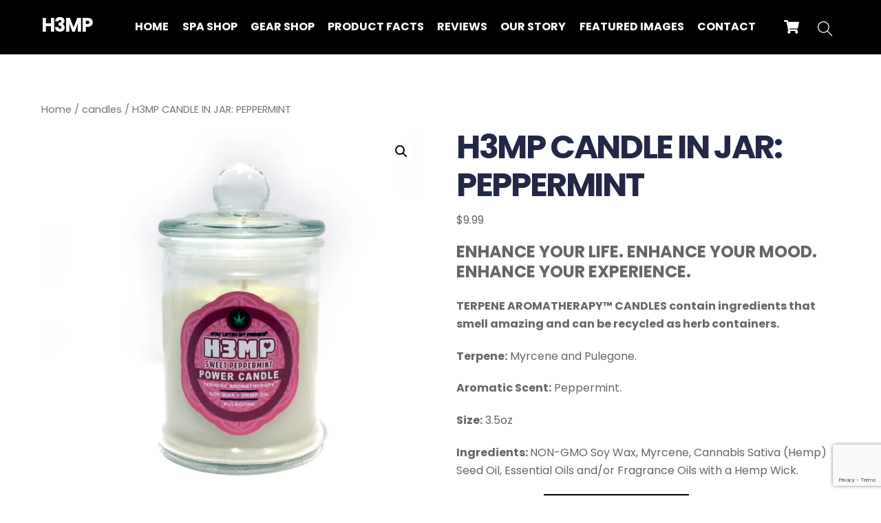

--- FILE ---
content_type: text/html;charset=UTF-8
request_url: https://h3mp.com/product/h3mp-candle-in-jar-peppermint/
body_size: 16129
content:
<!--THEMIFY CACHE--><!DOCTYPE html><html lang="en-US"><head><meta charset="UTF-8"><meta name="viewport" content="width=device-width, initial-scale=1, minimum-scale=1"><title>H3MP CANDLE IN JAR: PEPPERMINT &#8211; H3MP</title><script type="text/template" id="tmpl-variation-template"><div class="woocommerce-variation-description">{{{ data.variation.variation_description }}}</div><div class="woocommerce-variation-price">{{{ data.variation.price_html }}}</div><div class="woocommerce-variation-availability">{{{ data.variation.availability_html }}}</div></script><script type="text/template" id="tmpl-unavailable-variation-template"><p>Sorry, this product is unavailable. Please choose a different combination.</p></script><meta name='robots' content='max-image-preview:large' /><script>window._wca = window._wca || [];</script><style id="tf_lazy_style"> [data-tf-src]{
 opacity:0
 }
 .tf_svg_lazy{
 transition:filter .3s linear!important;filter:blur(25px);opacity:1;
 transform:translateZ(0)
 }
 .tf_svg_lazy_loaded{
 filter:blur(0)
 }
 .module[data-lazy],.module[data-lazy] .ui,.module_row[data-lazy]:not(.tb_first),.module_row[data-lazy]:not(.tb_first)>.row_inner,.module_row:not(.tb_first) .module_column[data-lazy],.module_row:not(.tb_first) .module_subrow[data-lazy],.module_subrow[data-lazy]>.subrow_inner{
 background-image:none!important
 }
 </style><noscript><style>[data-tf-src]{
 display:none!important
 }
 .tf_svg_lazy{
 filter:none!important;
 opacity:1!important
 }</style></noscript><style id="tf_lazy_common"> /*chrome bug,prevent run transition on the page loading*/
 body:not(.page-loaded),body:not(.page-loaded) #header,body:not(.page-loaded) a,body:not(.page-loaded) img,body:not(.page-loaded) figure,body:not(.page-loaded) div,body:not(.page-loaded) i,body:not(.page-loaded) li,body:not(.page-loaded) span,body:not(.page-loaded) ul{
 animation:none!important;
 transition:none!important
 }
 body:not(.page-loaded) #main-nav li .sub-menu{
 display:none
 }
 img{
 max-width:100%;
 height:auto
 }
 .tf_fa{display:inline-block;width:1em;height:1em;stroke-width:0;stroke:currentColor;overflow:visible;fill:currentColor;pointer-events:none;vertical-align:middle}#tf_svg symbol{overflow:visible}.tf_lazy{position:relative;visibility:visible;display:block;opacity:.3}.wow .tf_lazy{visibility:hidden;opacity:1;position:static;display:inline}div.tf_audio_lazy audio{visibility:hidden;height:0;display:inline}.mejs-container{visibility:visible}.tf_iframe_lazy{transition:opacity .3s ease-in-out;min-height:10px}.tf_carousel .tf_swiper-wrapper{display:flex}.tf_carousel .tf_swiper-slide{flex-shrink:0;opacity:0}.tf_carousel .tf_lazy{contain:none}.tf_swiper-wrapper>br,.tf_lazy.tf_swiper-wrapper .tf_lazy:after,.tf_lazy.tf_swiper-wrapper .tf_lazy:before{display:none}.tf_lazy:after,.tf_lazy:before{content:'';display:inline-block;position:absolute;width:10px!important;height:10px!important;margin:0 3px;top:50%!important;right:50%!important;left:auto!important;border-radius:100%;background-color:currentColor;visibility:visible;animation:tf-hrz-loader infinite .75s cubic-bezier(.2,.68,.18,1.08)}.tf_lazy:after{width:6px!important;height:6px!important;right:auto!important;left:50%!important;margin-top:3px;animation-delay:-.4s}@keyframes tf-hrz-loader{0%{transform:scale(1);opacity:1}50%{transform:scale(.1);opacity:.6}100%{transform:scale(1);opacity:1}}.tf_lazy_lightbox{position:fixed;background:rgba(11,11,11,.8);color:#ccc;top:0;left:0;display:flex;align-items:center;justify-content:center;z-index:999}.tf_lazy_lightbox .tf_lazy:after,.tf_lazy_lightbox .tf_lazy:before{background:#fff}.tf_video_lazy video{width:100%;height:100%;position:static;object-fit:cover}
 </style><noscript><style>body:not(.page-loaded) #main-nav li .sub-menu{
 display:block
 }</style></noscript><link rel="prefetch" href="https://h3mp.com/wp-content/themes/themify-ultra/js/themify.script.min.js?ver=5.7.4" as="script" importance="low"/><link rel="prefetch" href="https://h3mp.com/wp-content/themes/themify-ultra/themify/js/modules/themify.sidemenu.min.js?ver=5.6.7" as="script" importance="low"/><link rel="prefetch" href="https://h3mp.com/wp-content/themes/themify-ultra/js/modules/wc.min.js?ver=5.7.4" as="script" importance="low"/><link rel="preload" href="https://fonts.gstatic.com/s/poppins/v24/pxiGyp8kv8JHgFVrJJLucHtA.woff2" as="font" type="font/woff2" crossorigin importance="high"/><link rel="preload" href="https://fonts.gstatic.com/s/poppins/v24/pxiDyp8kv8JHgFVrJJLmg1hVF9eO.woff2" as="font" type="font/woff2" crossorigin importance="high"/><link rel="preload" href="https://fonts.gstatic.com/s/poppins/v24/pxiDyp8kv8JHgFVrJJLmy15VF9eO.woff2" as="font" type="font/woff2" crossorigin importance="high"/><link rel="preload" href="https://fonts.gstatic.com/s/poppins/v24/pxiEyp8kv8JHgFVrJJfecg.woff2" as="font" type="font/woff2" crossorigin importance="high"/><link rel="preload" href="https://fonts.gstatic.com/s/poppins/v24/pxiByp8kv8JHgFVrLGT9Z1xlFQ.woff2" as="font" type="font/woff2" crossorigin importance="high"/><link rel="preload" href="https://fonts.gstatic.com/s/poppins/v24/pxiByp8kv8JHgFVrLCz7Z1xlFQ.woff2" as="font" type="font/woff2" crossorigin importance="high"/><link rel="preload" importance="high" href="https://h3mp.com/wp-content/uploads/themify-concate/1748071994/themify-319272980.min.css" as="style"><link importance="high" id="themify_concate-css" rel="stylesheet" href="https://h3mp.com/wp-content/uploads/themify-concate/1748071994/themify-319272980.min.css"><link rel="preconnect" href="https://fonts.gstatic.com" crossorigin/><link rel="alternate" type="application/rss+xml" title="H3MP &raquo; Feed" href="https://h3mp.com/feed/" /><link rel="alternate" type="application/rss+xml" title="H3MP &raquo; Comments Feed" href="https://h3mp.com/comments/feed/" /><link rel="alternate" type="application/rss+xml" title="H3MP &raquo; H3MP CANDLE IN JAR: PEPPERMINT Comments Feed" href="https://h3mp.com/product/h3mp-candle-in-jar-peppermint/feed/" /><link rel="preload" href="https://h3mp.com/wp-includes/css/classic-themes.min.css?ver=1" as="style" /><link rel='stylesheet' id='classic-theme-styles-css' href='https://h3mp.com/wp-includes/css/classic-themes.min.css?ver=1' media='all' /><style id='global-styles-inline-css'>body{--wp--preset--color--black: #000000;--wp--preset--color--cyan-bluish-gray: #abb8c3;--wp--preset--color--white: #ffffff;--wp--preset--color--pale-pink: #f78da7;--wp--preset--color--vivid-red: #cf2e2e;--wp--preset--color--luminous-vivid-orange: #ff6900;--wp--preset--color--luminous-vivid-amber: #fcb900;--wp--preset--color--light-green-cyan: #7bdcb5;--wp--preset--color--vivid-green-cyan: #00d084;--wp--preset--color--pale-cyan-blue: #8ed1fc;--wp--preset--color--vivid-cyan-blue: #0693e3;--wp--preset--color--vivid-purple: #9b51e0;--wp--preset--gradient--vivid-cyan-blue-to-vivid-purple: linear-gradient(135deg,rgba(6,147,227,1) 0%,rgb(155,81,224) 100%);--wp--preset--gradient--light-green-cyan-to-vivid-green-cyan: linear-gradient(135deg,rgb(122,220,180) 0%,rgb(0,208,130) 100%);--wp--preset--gradient--luminous-vivid-amber-to-luminous-vivid-orange: linear-gradient(135deg,rgba(252,185,0,1) 0%,rgba(255,105,0,1) 100%);--wp--preset--gradient--luminous-vivid-orange-to-vivid-red: linear-gradient(135deg,rgba(255,105,0,1) 0%,rgb(207,46,46) 100%);--wp--preset--gradient--very-light-gray-to-cyan-bluish-gray: linear-gradient(135deg,rgb(238,238,238) 0%,rgb(169,184,195) 100%);--wp--preset--gradient--cool-to-warm-spectrum: linear-gradient(135deg,rgb(74,234,220) 0%,rgb(151,120,209) 20%,rgb(207,42,186) 40%,rgb(238,44,130) 60%,rgb(251,105,98) 80%,rgb(254,248,76) 100%);--wp--preset--gradient--blush-light-purple: linear-gradient(135deg,rgb(255,206,236) 0%,rgb(152,150,240) 100%);--wp--preset--gradient--blush-bordeaux: linear-gradient(135deg,rgb(254,205,165) 0%,rgb(254,45,45) 50%,rgb(107,0,62) 100%);--wp--preset--gradient--luminous-dusk: linear-gradient(135deg,rgb(255,203,112) 0%,rgb(199,81,192) 50%,rgb(65,88,208) 100%);--wp--preset--gradient--pale-ocean: linear-gradient(135deg,rgb(255,245,203) 0%,rgb(182,227,212) 50%,rgb(51,167,181) 100%);--wp--preset--gradient--electric-grass: linear-gradient(135deg,rgb(202,248,128) 0%,rgb(113,206,126) 100%);--wp--preset--gradient--midnight: linear-gradient(135deg,rgb(2,3,129) 0%,rgb(40,116,252) 100%);--wp--preset--duotone--dark-grayscale: url('#wp-duotone-dark-grayscale');--wp--preset--duotone--grayscale: url('#wp-duotone-grayscale');--wp--preset--duotone--purple-yellow: url('#wp-duotone-purple-yellow');--wp--preset--duotone--blue-red: url('#wp-duotone-blue-red');--wp--preset--duotone--midnight: url('#wp-duotone-midnight');--wp--preset--duotone--magenta-yellow: url('#wp-duotone-magenta-yellow');--wp--preset--duotone--purple-green: url('#wp-duotone-purple-green');--wp--preset--duotone--blue-orange: url('#wp-duotone-blue-orange');--wp--preset--font-size--small: 13px;--wp--preset--font-size--medium: 20px;--wp--preset--font-size--large: 36px;--wp--preset--font-size--x-large: 42px;--wp--preset--spacing--20: 0.44rem;--wp--preset--spacing--30: 0.67rem;--wp--preset--spacing--40: 1rem;--wp--preset--spacing--50: 1.5rem;--wp--preset--spacing--60: 2.25rem;--wp--preset--spacing--70: 3.38rem;--wp--preset--spacing--80: 5.06rem;}:where(.is-layout-flex){gap: 0.5em;}body .is-layout-flow > .alignleft{float: left;margin-inline-start: 0;margin-inline-end: 2em;}body .is-layout-flow > .alignright{float: right;margin-inline-start: 2em;margin-inline-end: 0;}body .is-layout-flow > .aligncenter{margin-left: auto !important;margin-right: auto !important;}body .is-layout-constrained > .alignleft{float: left;margin-inline-start: 0;margin-inline-end: 2em;}body .is-layout-constrained > .alignright{float: right;margin-inline-start: 2em;margin-inline-end: 0;}body .is-layout-constrained > .aligncenter{margin-left: auto !important;margin-right: auto !important;}body .is-layout-constrained > :where(:not(.alignleft):not(.alignright):not(.alignfull)){max-width: var(--wp--style--global--content-size);margin-left: auto !important;margin-right: auto !important;}body .is-layout-constrained > .alignwide{max-width: var(--wp--style--global--wide-size);}body .is-layout-flex{display: flex;}body .is-layout-flex{flex-wrap: wrap;align-items: center;}body .is-layout-flex > *{margin: 0;}:where(.wp-block-columns.is-layout-flex){gap: 2em;}.has-black-color{color: var(--wp--preset--color--black) !important;}.has-cyan-bluish-gray-color{color: var(--wp--preset--color--cyan-bluish-gray) !important;}.has-white-color{color: var(--wp--preset--color--white) !important;}.has-pale-pink-color{color: var(--wp--preset--color--pale-pink) !important;}.has-vivid-red-color{color: var(--wp--preset--color--vivid-red) !important;}.has-luminous-vivid-orange-color{color: var(--wp--preset--color--luminous-vivid-orange) !important;}.has-luminous-vivid-amber-color{color: var(--wp--preset--color--luminous-vivid-amber) !important;}.has-light-green-cyan-color{color: var(--wp--preset--color--light-green-cyan) !important;}.has-vivid-green-cyan-color{color: var(--wp--preset--color--vivid-green-cyan) !important;}.has-pale-cyan-blue-color{color: var(--wp--preset--color--pale-cyan-blue) !important;}.has-vivid-cyan-blue-color{color: var(--wp--preset--color--vivid-cyan-blue) !important;}.has-vivid-purple-color{color: var(--wp--preset--color--vivid-purple) !important;}.has-black-background-color{background-color: var(--wp--preset--color--black) !important;}.has-cyan-bluish-gray-background-color{background-color: var(--wp--preset--color--cyan-bluish-gray) !important;}.has-white-background-color{background-color: var(--wp--preset--color--white) !important;}.has-pale-pink-background-color{background-color: var(--wp--preset--color--pale-pink) !important;}.has-vivid-red-background-color{background-color: var(--wp--preset--color--vivid-red) !important;}.has-luminous-vivid-orange-background-color{background-color: var(--wp--preset--color--luminous-vivid-orange) !important;}.has-luminous-vivid-amber-background-color{background-color: var(--wp--preset--color--luminous-vivid-amber) !important;}.has-light-green-cyan-background-color{background-color: var(--wp--preset--color--light-green-cyan) !important;}.has-vivid-green-cyan-background-color{background-color: var(--wp--preset--color--vivid-green-cyan) !important;}.has-pale-cyan-blue-background-color{background-color: var(--wp--preset--color--pale-cyan-blue) !important;}.has-vivid-cyan-blue-background-color{background-color: var(--wp--preset--color--vivid-cyan-blue) !important;}.has-vivid-purple-background-color{background-color: var(--wp--preset--color--vivid-purple) !important;}.has-black-border-color{border-color: var(--wp--preset--color--black) !important;}.has-cyan-bluish-gray-border-color{border-color: var(--wp--preset--color--cyan-bluish-gray) !important;}.has-white-border-color{border-color: var(--wp--preset--color--white) !important;}.has-pale-pink-border-color{border-color: var(--wp--preset--color--pale-pink) !important;}.has-vivid-red-border-color{border-color: var(--wp--preset--color--vivid-red) !important;}.has-luminous-vivid-orange-border-color{border-color: var(--wp--preset--color--luminous-vivid-orange) !important;}.has-luminous-vivid-amber-border-color{border-color: var(--wp--preset--color--luminous-vivid-amber) !important;}.has-light-green-cyan-border-color{border-color: var(--wp--preset--color--light-green-cyan) !important;}.has-vivid-green-cyan-border-color{border-color: var(--wp--preset--color--vivid-green-cyan) !important;}.has-pale-cyan-blue-border-color{border-color: var(--wp--preset--color--pale-cyan-blue) !important;}.has-vivid-cyan-blue-border-color{border-color: var(--wp--preset--color--vivid-cyan-blue) !important;}.has-vivid-purple-border-color{border-color: var(--wp--preset--color--vivid-purple) !important;}.has-vivid-cyan-blue-to-vivid-purple-gradient-background{background: var(--wp--preset--gradient--vivid-cyan-blue-to-vivid-purple) !important;}.has-light-green-cyan-to-vivid-green-cyan-gradient-background{background: var(--wp--preset--gradient--light-green-cyan-to-vivid-green-cyan) !important;}.has-luminous-vivid-amber-to-luminous-vivid-orange-gradient-background{background: var(--wp--preset--gradient--luminous-vivid-amber-to-luminous-vivid-orange) !important;}.has-luminous-vivid-orange-to-vivid-red-gradient-background{background: var(--wp--preset--gradient--luminous-vivid-orange-to-vivid-red) !important;}.has-very-light-gray-to-cyan-bluish-gray-gradient-background{background: var(--wp--preset--gradient--very-light-gray-to-cyan-bluish-gray) !important;}.has-cool-to-warm-spectrum-gradient-background{background: var(--wp--preset--gradient--cool-to-warm-spectrum) !important;}.has-blush-light-purple-gradient-background{background: var(--wp--preset--gradient--blush-light-purple) !important;}.has-blush-bordeaux-gradient-background{background: var(--wp--preset--gradient--blush-bordeaux) !important;}.has-luminous-dusk-gradient-background{background: var(--wp--preset--gradient--luminous-dusk) !important;}.has-pale-ocean-gradient-background{background: var(--wp--preset--gradient--pale-ocean) !important;}.has-electric-grass-gradient-background{background: var(--wp--preset--gradient--electric-grass) !important;}.has-midnight-gradient-background{background: var(--wp--preset--gradient--midnight) !important;}.has-small-font-size{font-size: var(--wp--preset--font-size--small) !important;}.has-medium-font-size{font-size: var(--wp--preset--font-size--medium) !important;}.has-large-font-size{font-size: var(--wp--preset--font-size--large) !important;}.has-x-large-font-size{font-size: var(--wp--preset--font-size--x-large) !important;}
.wp-block-navigation a:where(:not(.wp-element-button)){color: inherit;}
:where(.wp-block-columns.is-layout-flex){gap: 2em;}
.wp-block-pullquote{font-size: 1.5em;line-height: 1.6;}</style><link rel="preload" href="https://h3mp.com/wp-content/plugins/contact-form-7/includes/css/styles.css?ver=5.6.4" as="style" /><link rel='stylesheet' id='contact-form-7-css' href='https://h3mp.com/wp-content/plugins/contact-form-7/includes/css/styles.css?ver=5.6.4' media='all' /><style id='woocommerce-inline-inline-css'>.woocommerce form .form-row .required { visibility: visible; }</style><link rel="preload" href="https://h3mp.com/wp-content/plugins/jetpack/css/jetpack.css?ver=10.6.2" as="style" /><link rel='stylesheet' id='jetpack_css-css' href='https://h3mp.com/wp-content/plugins/jetpack/css/jetpack.css?ver=10.6.2' media='all' /><script id='jetpack_related-posts-js-extra'>var related_posts_js_options = {"post_heading":"h4"};</script><script src='https://h3mp.com/wp-content/plugins/jetpack/_inc/build/related-posts/related-posts.min.js?ver=20211209' id='jetpack_related-posts-js'></script><script src='https://h3mp.com/wp-includes/js/jquery/jquery.min.js?ver=3.6.1' id='jquery-core-js'></script><script id='wpgmza_data-js-extra'>var wpgmza_google_api_status = {"message":"Enqueued","code":"ENQUEUED"};</script><script src='https://h3mp.com/wp-content/plugins/wp-google-maps/wpgmza_data.js?ver=6.1.9' id='wpgmza_data-js'></script><script defer src='https://stats.wp.com/s-202603.js' id='woocommerce-analytics-js'></script><link rel="https://api.w.org/" href="https://h3mp.com/wp-json/" /><link rel="alternate" type="application/json" href="https://h3mp.com/wp-json/wp/v2/product/667" /><link rel="EditURI" type="application/rsd+xml" title="RSD" href="https://h3mp.com/xmlrpc.php?rsd" /><link rel="wlwmanifest" type="application/wlwmanifest+xml" href="https://h3mp.com/wp-includes/wlwmanifest.xml" /><meta name="generator" content="WordPress 6.1.9" /><meta name="generator" content="WooCommerce 7.1.0" /><link rel="canonical" href="https://h3mp.com/product/h3mp-candle-in-jar-peppermint/" /><link rel="alternate" type="application/json+oembed" href="https://h3mp.com/wp-json/oembed/1.0/embed?url=https%3A%2F%2Fh3mp.com%2Fproduct%2Fh3mp-candle-in-jar-peppermint%2F" /><link rel="alternate" type="text/xml+oembed" href="https://h3mp.com/wp-json/oembed/1.0/embed?url=https%3A%2F%2Fh3mp.com%2Fproduct%2Fh3mp-candle-in-jar-peppermint%2F&#038;format=xml" /><style type='text/css'>img#wpstats{display:none}</style><style>@keyframes themifyAnimatedBG{
 0%{background-color:#33baab}100%{background-color:#e33b9e}50%{background-color:#4961d7}33.3%{background-color:#2ea85c}25%{background-color:#2bb8ed}20%{background-color:#dd5135}
 }
 .page-loaded .module_row.animated-bg{
 animation:themifyAnimatedBG 30000ms infinite alternate
 }</style><noscript><style>.woocommerce-product-gallery{ opacity: 1 !important; }</style></noscript><style id="tb_inline_styles">.tb_animation_on{overflow-x:hidden}.themify_builder .wow{visibility:hidden;animation-fill-mode:both}.themify_builder .tf_lax_done{transition-duration:.8s;transition-timing-function:cubic-bezier(.165,.84,.44,1)}[data-sticky-active].tb_sticky_scroll_active{z-index:1}[data-sticky-active].tb_sticky_scroll_active .hide-on-stick{display:none}@media screen and (min-width:1025px){.hide-desktop{width:0!important;height:0!important;padding:0!important;visibility:hidden!important;margin:0!important;display:table-column!important;background:none!important}}@media screen and (min-width:769px) and (max-width:1024px){.hide-tablet_landscape{width:0!important;height:0!important;padding:0!important;visibility:hidden!important;margin:0!important;display:table-column!important;background:none!important}}@media screen and (min-width:481px) and (max-width:768px){.hide-tablet{width:0!important;height:0!important;padding:0!important;visibility:hidden!important;margin:0!important;display:table-column!important;background:none!important}}@media screen and (max-width:480px){.hide-mobile{width:0!important;height:0!important;padding:0!important;visibility:hidden!important;margin:0!important;display:table-column!important;background:none!important}}</style><noscript><style>.themify_builder .wow,.wow .tf_lazy{visibility:visible!important}</style></noscript><!-- Jetpack Open Graph Tags --><meta property="og:type" content="article" /><meta property="og:title" content="H3MP CANDLE IN JAR: PEPPERMINT" /><meta property="og:url" content="https://h3mp.com/product/h3mp-candle-in-jar-peppermint/" /><meta property="og:description" content="ENHANCE YOUR LIFE. ENHANCE YOUR MOOD. ENHANCE YOUR EXPERIENCE. TERPENE AROMATHERAPY™ CANDLES contain ingredients that smell amazing and can be recycled as herb containers. Terpene: Myrcene and Pule…" /><meta property="article:published_time" content="2017-02-18T00:05:44+00:00" /><meta property="article:modified_time" content="2020-02-08T19:05:24+00:00" /><meta property="og:site_name" content="H3MP" /><meta property="og:image" content="https://i0.wp.com/h3mp.com/wp-content/uploads/2017/02/peppermint_jar.jpg?fit=1200%2C1200&#038;ssl=1" /><meta property="og:image:width" content="1200" /><meta property="og:image:height" content="1200" /><meta property="og:image:alt" content="" /><meta property="og:locale" content="en_US" /><meta name="twitter:text:title" content="H3MP CANDLE IN JAR: PEPPERMINT" /><meta name="twitter:image" content="https://i0.wp.com/h3mp.com/wp-content/uploads/2017/02/peppermint_jar.jpg?fit=1200%2C1200&#038;ssl=1&#038;w=640" /><meta name="twitter:card" content="summary_large_image" /><!-- End Jetpack Open Graph Tags --><link rel="icon" href="https://i0.wp.com/h3mp.com/wp-content/uploads/2017/02/cropped-H3MP_rainbow-leaf.jpg?fit=32%2C32&#038;ssl=1" sizes="32x32" /><link rel="icon" href="https://i0.wp.com/h3mp.com/wp-content/uploads/2017/02/cropped-H3MP_rainbow-leaf.jpg?fit=192%2C192&#038;ssl=1" sizes="192x192" /><link rel="apple-touch-icon" href="https://i0.wp.com/h3mp.com/wp-content/uploads/2017/02/cropped-H3MP_rainbow-leaf.jpg?fit=180%2C180&#038;ssl=1" /><meta name="msapplication-TileImage" content="https://i0.wp.com/h3mp.com/wp-content/uploads/2017/02/cropped-H3MP_rainbow-leaf.jpg?fit=270%2C270&#038;ssl=1" /></head><body data-rsssl=1 class="product-template-default single single-product postid-667 theme-themify-ultra woocommerce woocommerce-page woocommerce-no-js skin-ecommerce sidebar-none default_width no-home product_cat_candles tb_animation_on ready-view header-horizontal fixed-header-enabled footer-left-col theme-color-black tagline-off footer-menu-navigation-off header-widgets-off filter-hover-none filter-featured-only slide-cart sidemenu-active"><a class="screen-reader-text skip-to-content" href="#content">Skip to content</a><svg xmlns="http://www.w3.org/2000/svg" viewBox="0 0 0 0" width="0" height="0" focusable="false" role="none" style="visibility: hidden; position: absolute; left: -9999px; overflow: hidden;" ><defs><filter id="wp-duotone-dark-grayscale"><feColorMatrix color-interpolation-filters="sRGB" type="matrix" values=" .299 .587 .114 0 0 .299 .587 .114 0 0 .299 .587 .114 0 0 .299 .587 .114 0 0 " /><feComponentTransfer color-interpolation-filters="sRGB" ><feFuncR type="table" tableValues="0 0.49803921568627" /><feFuncG type="table" tableValues="0 0.49803921568627" /><feFuncB type="table" tableValues="0 0.49803921568627" /><feFuncA type="table" tableValues="1 1" /></feComponentTransfer><feComposite in2="SourceGraphic" operator="in" /></filter></defs></svg><svg xmlns="http://www.w3.org/2000/svg" viewBox="0 0 0 0" width="0" height="0" focusable="false" role="none" style="visibility: hidden; position: absolute; left: -9999px; overflow: hidden;" ><defs><filter id="wp-duotone-grayscale"><feColorMatrix color-interpolation-filters="sRGB" type="matrix" values=" .299 .587 .114 0 0 .299 .587 .114 0 0 .299 .587 .114 0 0 .299 .587 .114 0 0 " /><feComponentTransfer color-interpolation-filters="sRGB" ><feFuncR type="table" tableValues="0 1" /><feFuncG type="table" tableValues="0 1" /><feFuncB type="table" tableValues="0 1" /><feFuncA type="table" tableValues="1 1" /></feComponentTransfer><feComposite in2="SourceGraphic" operator="in" /></filter></defs></svg><svg xmlns="http://www.w3.org/2000/svg" viewBox="0 0 0 0" width="0" height="0" focusable="false" role="none" style="visibility: hidden; position: absolute; left: -9999px; overflow: hidden;" ><defs><filter id="wp-duotone-purple-yellow"><feColorMatrix color-interpolation-filters="sRGB" type="matrix" values=" .299 .587 .114 0 0 .299 .587 .114 0 0 .299 .587 .114 0 0 .299 .587 .114 0 0 " /><feComponentTransfer color-interpolation-filters="sRGB" ><feFuncR type="table" tableValues="0.54901960784314 0.98823529411765" /><feFuncG type="table" tableValues="0 1" /><feFuncB type="table" tableValues="0.71764705882353 0.25490196078431" /><feFuncA type="table" tableValues="1 1" /></feComponentTransfer><feComposite in2="SourceGraphic" operator="in" /></filter></defs></svg><svg xmlns="http://www.w3.org/2000/svg" viewBox="0 0 0 0" width="0" height="0" focusable="false" role="none" style="visibility: hidden; position: absolute; left: -9999px; overflow: hidden;" ><defs><filter id="wp-duotone-blue-red"><feColorMatrix color-interpolation-filters="sRGB" type="matrix" values=" .299 .587 .114 0 0 .299 .587 .114 0 0 .299 .587 .114 0 0 .299 .587 .114 0 0 " /><feComponentTransfer color-interpolation-filters="sRGB" ><feFuncR type="table" tableValues="0 1" /><feFuncG type="table" tableValues="0 0.27843137254902" /><feFuncB type="table" tableValues="0.5921568627451 0.27843137254902" /><feFuncA type="table" tableValues="1 1" /></feComponentTransfer><feComposite in2="SourceGraphic" operator="in" /></filter></defs></svg><svg xmlns="http://www.w3.org/2000/svg" viewBox="0 0 0 0" width="0" height="0" focusable="false" role="none" style="visibility: hidden; position: absolute; left: -9999px; overflow: hidden;" ><defs><filter id="wp-duotone-midnight"><feColorMatrix color-interpolation-filters="sRGB" type="matrix" values=" .299 .587 .114 0 0 .299 .587 .114 0 0 .299 .587 .114 0 0 .299 .587 .114 0 0 " /><feComponentTransfer color-interpolation-filters="sRGB" ><feFuncR type="table" tableValues="0 0" /><feFuncG type="table" tableValues="0 0.64705882352941" /><feFuncB type="table" tableValues="0 1" /><feFuncA type="table" tableValues="1 1" /></feComponentTransfer><feComposite in2="SourceGraphic" operator="in" /></filter></defs></svg><svg xmlns="http://www.w3.org/2000/svg" viewBox="0 0 0 0" width="0" height="0" focusable="false" role="none" style="visibility: hidden; position: absolute; left: -9999px; overflow: hidden;" ><defs><filter id="wp-duotone-magenta-yellow"><feColorMatrix color-interpolation-filters="sRGB" type="matrix" values=" .299 .587 .114 0 0 .299 .587 .114 0 0 .299 .587 .114 0 0 .299 .587 .114 0 0 " /><feComponentTransfer color-interpolation-filters="sRGB" ><feFuncR type="table" tableValues="0.78039215686275 1" /><feFuncG type="table" tableValues="0 0.94901960784314" /><feFuncB type="table" tableValues="0.35294117647059 0.47058823529412" /><feFuncA type="table" tableValues="1 1" /></feComponentTransfer><feComposite in2="SourceGraphic" operator="in" /></filter></defs></svg><svg xmlns="http://www.w3.org/2000/svg" viewBox="0 0 0 0" width="0" height="0" focusable="false" role="none" style="visibility: hidden; position: absolute; left: -9999px; overflow: hidden;" ><defs><filter id="wp-duotone-purple-green"><feColorMatrix color-interpolation-filters="sRGB" type="matrix" values=" .299 .587 .114 0 0 .299 .587 .114 0 0 .299 .587 .114 0 0 .299 .587 .114 0 0 " /><feComponentTransfer color-interpolation-filters="sRGB" ><feFuncR type="table" tableValues="0.65098039215686 0.40392156862745" /><feFuncG type="table" tableValues="0 1" /><feFuncB type="table" tableValues="0.44705882352941 0.4" /><feFuncA type="table" tableValues="1 1" /></feComponentTransfer><feComposite in2="SourceGraphic" operator="in" /></filter></defs></svg><svg xmlns="http://www.w3.org/2000/svg" viewBox="0 0 0 0" width="0" height="0" focusable="false" role="none" style="visibility: hidden; position: absolute; left: -9999px; overflow: hidden;" ><defs><filter id="wp-duotone-blue-orange"><feColorMatrix color-interpolation-filters="sRGB" type="matrix" values=" .299 .587 .114 0 0 .299 .587 .114 0 0 .299 .587 .114 0 0 .299 .587 .114 0 0 " /><feComponentTransfer color-interpolation-filters="sRGB" ><feFuncR type="table" tableValues="0.098039215686275 1" /><feFuncG type="table" tableValues="0 0.66274509803922" /><feFuncB type="table" tableValues="0.84705882352941 0.41960784313725" /><feFuncA type="table" tableValues="1 1" /></feComponentTransfer><feComposite in2="SourceGraphic" operator="in" /></filter></defs></svg><div class="tf_search_form tf_search_overlay"><form role="search" method="get" id="searchform" class="tf_rel tf_hide" action="https://h3mp.com/"><div class="tf_icon_wrap icon-search"><svg aria-label="Search" role="img" class="tf_fa tf-ti-search"><use href="#tf-ti-search"></use></svg></div><input type="text" name="s" id="s" title="Search" placeholder="Search" value="" /></form></div><div id="pagewrap" class="tf_box hfeed site"><div id="headerwrap" class=' tf_box tf_w'><div class="header-icons tf_hide"><a id="menu-icon" class="tf_inline_b tf_text_dec" href="#mobile-menu" aria-label="Menu"><span class="menu-icon-inner tf_inline_b tf_vmiddle tf_overflow"></span><span class="screen-reader-text">Menu</span></a><div class="cart-icon empty-cart"><div class="cart-wrap"><a class="cart-icon-link" href="#slide-cart"><em class="icon-shopping-cart"><svg aria-label="Shop Cart" role="img" class="tf_fa tf-fas-shopping-cart"><use href="#tf-fas-shopping-cart"></use></svg></em><span></span><em class="screen-reader-text">Cart</em></a><!-- /.cart-wrap --></div></div></div><header id="header" class="tf_box pagewidth tf_clearfix" itemscope="itemscope" itemtype="https://schema.org/WPHeader"><div class="header-bar tf_box"><div id="site-logo"><a href="https://h3mp.com" title="H3MP"><span>H3MP</span></a></div></div><!-- /.header-bar --><div id="mobile-menu" class="sidemenu sidemenu-off tf_scrollbar"><div class="navbar-wrapper tf_clearfix"><div class="cart-icon empty-cart"><div class="cart-wrap"><a class="cart-icon-link" href="#slide-cart"><em class="icon-shopping-cart"><svg aria-label="Shop Cart" role="img" class="tf_fa tf-fas-shopping-cart"><use href="#tf-fas-shopping-cart"></use></svg></em><span></span><em class="screen-reader-text">Cart</em></a><!-- /.cart-wrap --></div></div><div class="social-widget tf_inline_b tf_vmiddle"></div><!-- /.social-widget --><a data-lazy="1" class="search-button tf_search_icon tf_vmiddle tf_inline_b" href="#"><svg aria-label="Search" role="img" class="tf_fa tf-fas-search"><use href="#tf-fas-search"></use></svg><span class="screen-reader-text">Search</span></a><nav id="main-nav-wrap" itemscope="itemscope" itemtype="https://schema.org/SiteNavigationElement"><ul id="main-nav" class="main-nav tf_clearfix tf_box"><li class="menu-item-custom-12884 menu-item menu-item-type-custom menu-item-object-custom menu-item-home menu-item-12884" ><a href="https://h3mp.com/">HOME</a></li><li class="menu-item-page-12413 menu-item menu-item-type-post_type menu-item-object-page menu-item-has-children has-sub-menu menu-item-13459" aria-haspopup="true"><a href="https://h3mp.com/shop-2/">SPA SHOP<span class="child-arrow"></span></a><ul class="sub-menu"><li class="menu-item-page-12654 menu-item menu-item-type-post_type menu-item-object-page menu-item-12659 menu-page-12654-parent-13459" ><a href="https://h3mp.com/terpene-shots/">TERPENE SHOTS</a></li><li class="menu-item-page-326 menu-item menu-item-type-post_type menu-item-object-page menu-item-12652 menu-page-326-parent-13459" ><a href="https://h3mp.com/spa-candles/">SPA CANDLES</a></li><li class="menu-item-page-11895 menu-item menu-item-type-post_type menu-item-object-page menu-item-12597 menu-page-11895-parent-13459" ><a href="https://h3mp.com/spa-solid-perfume/">SPA SOLID PERFUME</a></li><li class="menu-item-page-11882 menu-item menu-item-type-post_type menu-item-object-page menu-item-12598 menu-page-11882-parent-13459" ><a href="https://h3mp.com/spa-lotion/">SPA LOTION</a></li><li class="menu-item-page-11885 menu-item menu-item-type-post_type menu-item-object-page menu-item-12599 menu-page-11885-parent-13459" ><a href="https://h3mp.com/spa-face-cream/">SPA FACE CREAM</a></li><li class="menu-item-page-11888 menu-item menu-item-type-post_type menu-item-object-page menu-item-12600 menu-page-11888-parent-13459" ><a href="https://h3mp.com/spa-lip-balm/">SPA LIP BALM</a></li><li class="menu-item-page-11895 menu-item menu-item-type-post_type menu-item-object-page menu-item-12650 menu-page-11895-parent-13459" ><a href="https://h3mp.com/spa-solid-perfume/">SPA SOLID PERFUME</a></li><li class="menu-item-page-12660 menu-item menu-item-type-post_type menu-item-object-page menu-item-12666 menu-page-12660-parent-13459" ><a href="https://h3mp.com/gift-sets/">GIFT SETS</a></li></ul></li><li class="menu-item-page-11971 menu-item menu-item-type-post_type menu-item-object-page menu-item-has-children has-sub-menu menu-item-12596" aria-haspopup="true"><a href="https://h3mp.com/gear/">GEAR SHOP<span class="child-arrow"></span></a><ul class="sub-menu"><li class="menu-item-page-967 menu-item menu-item-type-post_type menu-item-object-page menu-item-12928 menu-page-967-parent-12596" ><a href="https://h3mp.com/shirts/">SHIRTS</a></li><li class="menu-item-page-12901 menu-item menu-item-type-post_type menu-item-object-page menu-item-12927 menu-page-12901-parent-12596" ><a href="https://h3mp.com/tanks/">TANKS</a></li><li class="menu-item-page-12908 menu-item menu-item-type-post_type menu-item-object-page menu-item-12926 menu-page-12908-parent-12596" ><a href="https://h3mp.com/bottoms/">BOTTOMS</a></li><li class="menu-item-page-12916 menu-item menu-item-type-post_type menu-item-object-page menu-item-12925 menu-page-12916-parent-12596" ><a href="https://h3mp.com/outerwear/">OUTERWEAR</a></li><li class="menu-item-page-12929 menu-item menu-item-type-post_type menu-item-object-page menu-item-12934 menu-page-12929-parent-12596" ><a href="https://h3mp.com/accessories/">ACCESSORIES</a></li></ul></li><li class="menu-item-page-12811 menu-item menu-item-type-post_type menu-item-object-page menu-item-has-children has-sub-menu menu-item-12835" aria-haspopup="true"><a href="https://h3mp.com/product-facts/">PRODUCT FACTS<span class="child-arrow"></span></a><ul class="sub-menu"><li class="menu-item-page-11978 menu-item menu-item-type-post_type menu-item-object-page menu-item-12602 menu-page-11978-parent-12835" ><a href="https://h3mp.com/ingredients/">INGREDIENTS</a></li><li class="menu-item-page-11725 menu-item menu-item-type-post_type menu-item-object-page menu-item-12808 menu-page-11725-parent-12835" ><a href="https://h3mp.com/terpene-breakdown/">OUR TERPENES</a></li></ul></li><li class="menu-item-page-11969 menu-item menu-item-type-post_type menu-item-object-page menu-item-12604" ><a href="https://h3mp.com/reviews/">REVIEWS</a></li><li class="menu-item-page-11940 menu-item menu-item-type-post_type menu-item-object-page menu-item-26309" ><a href="https://h3mp.com/about/">OUR STORY</a></li><li class="menu-item-page-12935 menu-item menu-item-type-post_type menu-item-object-page menu-item-13042" ><a href="https://h3mp.com/featured-images/">FEATURED IMAGES</a></li><li class="menu-item-page-12020 menu-item menu-item-type-post_type menu-item-object-page menu-item-has-children has-sub-menu menu-item-12601" aria-haspopup="true"><a href="https://h3mp.com/contact/">CONTACT<span class="child-arrow"></span></a><ul class="sub-menu"><li class="menu-item-page-13505 menu-item menu-item-type-post_type menu-item-object-page menu-item-has-children has-sub-menu menu-item-13512 menu-page-13505-parent-12601" aria-haspopup="true"><a href="https://h3mp.com/affiliate-home/">AFFILIATE<span class="child-arrow"></span></a><ul class="sub-menu"><li class="menu-item-page-13506 menu-item menu-item-type-post_type menu-item-object-page menu-item-13514 menu-page-13506-parent-13512" ><a href="https://h3mp.com/affiliate-home/affiliate-register/">Register</a></li><li class="menu-item-page-13507 menu-item menu-item-type-post_type menu-item-object-page menu-item-13513 menu-page-13507-parent-13512" ><a href="https://h3mp.com/affiliate-home/affiliate-login/">Affiliate Login</a></li></ul></li></ul></li></ul></nav><!-- /#main-nav-wrap --></div><a id="menu-icon-close" aria-label="Close menu" class="tf_close tf_hide" href="#"><span class="screen-reader-text">Close Menu</span></a></div><!-- #mobile-menu --><!-- /#mobile-menu --><div id="slide-cart" class="sidemenu sidemenu-off tf_scrollbar"><a href="#" id="cart-icon-close" class="tf_close"><span class="screen-reader-text">Close Cart</span></a><div id="shopdock-ultra"></div><!-- /#shopdock --></div></header><!-- /#header --></div><!-- /#headerwrap --><div id="body" class="tf_box tf_clear tf_mw tf_clearfix"><!-- layout --><div id="layout" class="pagewidth tf_box tf_clearfix"><!-- content --><main id="content" class="tf_box tf_clearfix"><nav class="woocommerce-breadcrumb"><a href="https://h3mp.com">Home</a>&nbsp;&#47;&nbsp;<a href="https://h3mp.com/product-category/candles/">candles</a>&nbsp;&#47;&nbsp;H3MP CANDLE IN JAR: PEPPERMINT</nav><div data-slug="" class="wpf-search-container"><div class="woocommerce-notices-wrapper"></div><div id="product-667" class="has-post-title has-post-date has-post-category has-post-tag has-post-comment no-post-author product type-product post-667 status-publish first instock product_cat-candles has-post-thumbnail taxable shipping-taxable purchasable product-type-simple"><div class="woocommerce-product-gallery woocommerce-product-gallery--with-images woocommerce-product-gallery--columns-4 images" data-columns="4" style="opacity: 0; transition: opacity .25s ease-in-out;"><figure class="woocommerce-product-gallery__wrapper"><div data-thumb="https://i0.wp.com/h3mp.com/wp-content/uploads/2017/02/peppermint_jar.jpg?fit=100%2C100&#038;ssl=1" data-thumb-alt="" class="woocommerce-product-gallery__image"><a href="https://i0.wp.com/h3mp.com/wp-content/uploads/2017/02/peppermint_jar.jpg?fit=1800%2C1800&#038;ssl=1"><img width="700" height="700" src="https://i0.wp.com/h3mp.com/wp-content/uploads/2017/02/peppermint_jar.jpg?fit=700%2C700&amp;ssl=1" class="wp-post-image" alt="" decoding="async" title="peppermint_jar" data-caption="" data-src="https://i0.wp.com/h3mp.com/wp-content/uploads/2017/02/peppermint_jar.jpg?fit=1800%2C1800&#038;ssl=1" data-large_image="https://i0.wp.com/h3mp.com/wp-content/uploads/2017/02/peppermint_jar.jpg?fit=1800%2C1800&#038;ssl=1" data-large_image_width="1800" data-large_image_height="1800" srcset="https://i0.wp.com/h3mp.com/wp-content/uploads/2017/02/peppermint_jar.jpg?w=1800&amp;ssl=1 1800w, https://i0.wp.com/h3mp.com/wp-content/uploads/2017/02/peppermint_jar.jpg?resize=500%2C500&amp;ssl=1 500w, https://i0.wp.com/h3mp.com/wp-content/uploads/2017/02/peppermint_jar.jpg?resize=100%2C100&amp;ssl=1 100w, https://i0.wp.com/h3mp.com/wp-content/uploads/2017/02/peppermint_jar.jpg?resize=700%2C700&amp;ssl=1 700w, https://i0.wp.com/h3mp.com/wp-content/uploads/2017/02/peppermint_jar.jpg?resize=150%2C150&amp;ssl=1 150w, https://i0.wp.com/h3mp.com/wp-content/uploads/2017/02/peppermint_jar.jpg?resize=300%2C300&amp;ssl=1 300w, https://i0.wp.com/h3mp.com/wp-content/uploads/2017/02/peppermint_jar.jpg?resize=768%2C768&amp;ssl=1 768w, https://i0.wp.com/h3mp.com/wp-content/uploads/2017/02/peppermint_jar.jpg?resize=1024%2C1024&amp;ssl=1 1024w, https://i0.wp.com/h3mp.com/wp-content/uploads/2017/02/peppermint_jar.jpg?resize=66%2C66&amp;ssl=1 66w, https://i0.wp.com/h3mp.com/wp-content/uploads/2017/02/peppermint_jar.jpg?resize=200%2C200&amp;ssl=1 200w, https://i0.wp.com/h3mp.com/wp-content/uploads/2017/02/peppermint_jar.jpg?resize=400%2C400&amp;ssl=1 400w, https://i0.wp.com/h3mp.com/wp-content/uploads/2017/02/peppermint_jar.jpg?resize=600%2C600&amp;ssl=1 600w, https://i0.wp.com/h3mp.com/wp-content/uploads/2017/02/peppermint_jar.jpg?resize=800%2C800&amp;ssl=1 800w, https://i0.wp.com/h3mp.com/wp-content/uploads/2017/02/peppermint_jar.jpg?resize=1200%2C1200&amp;ssl=1 1200w, https://i0.wp.com/h3mp.com/wp-content/uploads/2017/02/peppermint_jar.jpg?resize=47%2C48&amp;ssl=1 47w" sizes="(max-width: 700px) 100vw, 700px" /></a></div></figure></div><div class="summary entry-summary"><h1 class="product_title entry-title">H3MP CANDLE IN JAR: PEPPERMINT</h1><p class="price"><span class="woocommerce-Price-amount amount"><bdi><span class="woocommerce-Price-currencySymbol">&#36;</span>9.99</bdi></span></p><div class="woocommerce-product-details__short-description"><div class="product-description"><p><strong><span style="font-size: x-large;">ENHANCE YOUR LIFE. ENHANCE YOUR MOOD. ENHANCE YOUR EXPERIENCE.</span></strong></p><p><strong>TERPENE AROMATHERAPY™ CANDLES contain ingredients that smell amazing and can be recycled as herb containers.</strong></p><p><strong>Terpene:</strong> Myrcene and Pulegone.</p><p><strong>Aromatic Scent:</strong> Peppermint.</p><p><strong>Size:</strong> 3.5oz</p><p><strong>Ingredients: </strong>NON-GMO Soy Wax, Myrcene, Cannabis Sativa (Hemp) Seed Oil, Essential Oils and/or Fragrance Oils with a Hemp Wick.</p></div><!-- /.product-description --></div><div id="tf_sticky_form_wrap"><form class="cart" action="https://h3mp.com/product/h3mp-candle-in-jar-peppermint/" method="post" enctype='multipart/form-data'><div class="quantity"><label class="screen-reader-text" for="quantity_6967c7584e2e3">H3MP CANDLE IN JAR: PEPPERMINT quantity</label><input
 type="number"
 id="quantity_6967c7584e2e3"
 class="input-text qty text"
 step="1"
 min="1"
 max=""
 name="quantity"
 value="1"
 title="Qty"
 size="4"
 placeholder=""
 inputmode="numeric"
 autocomplete="off"
 /></div><button type="submit" name="add-to-cart" value="667" class="single_add_to_cart_button button alt wp-element-button">Add to cart</button></form></div><div id="tf_sticky_buy_observer"></div><div class="product_meta"><span class="posted_in">Category: <a href="https://h3mp.com/product-category/candles/" rel="tag">candles</a></span></div></div><div class="woocommerce-tabs wc-tabs-wrapper"><ul class="tabs wc-tabs" role="tablist"><li class="description_tab" id="tab-title-description" role="tab" aria-controls="tab-description"><a href="#tab-description">Description</a></li><li class="reviews_tab" id="tab-title-reviews" role="tab" aria-controls="tab-reviews"><a href="#tab-reviews">Reviews (0)</a></li></ul><div class="woocommerce-Tabs-panel woocommerce-Tabs-panel--description panel entry-content wc-tab" id="tab-description" role="tabpanel" aria-labelledby="tab-title-description"><h2>Description</h2><p><b>BONUS:</b></p><ul><li>Recyclable container makes a great stash jar for little goodies.</li><li>Vintage Apothecary Jar design.</li></ul><p><b>ADDITIONAL INFORMATION:</b></p><ul><li>USA MADE.</li><li>NON-GMO Soy Wax.</li><li>Unrefined 100% Hemp Seed Oil.</li><li>No Paraffin or Petroleum Additives.</li><li>No Coloring Agents.</li><li>Hemp Wick.</li><li>Terpene Extracts.</li><li>Grade A Essential Oils.</li><li>Quality Fragrances Oils.</li><li>Biodegradable Contents.</li><li>No Animal Testing Used.</li><li>Handcrafted.</li></ul><p><strong>CONTAINS ZERO TETRAHYDROCANNABINOL (THC)</strong></p><p>Directions:<br />Enjoy the aroma for a few moments. Light. Enhance. Enjoy. Never leave a lit candle unattended.</p><p>Note: 4oz glass apothecary jar can be reused as a small storage container when empty.</p><p>Warning: Burn within sight. Keep away from things that catch fire. Keep away from children &amp; pets. Burn on heat safe surface. For best results, burn until wax melts evenly in container, but do not exceed 4 hrs. Keep candle free of debris. Keep wick at 1/4” &amp; centered. Avoid drafts. Never touch or move a hot candle. Stop use when 1/2” of wax remains.</p><p>*information provided is for description purposes only and no statement is being made about any benefits.</p><!--themify_builder_content--><div id="themify_builder_content-667" data-postid="667" class="themify_builder_content themify_builder_content-667 themify_builder tf_clear"></div><!--/themify_builder_content--><div id='jp-relatedposts' class='jp-relatedposts' ><h3 class="jp-relatedposts-headline"><em>Related</em></h3></div></div><div class="woocommerce-Tabs-panel woocommerce-Tabs-panel--reviews panel entry-content wc-tab" id="tab-reviews" role="tabpanel" aria-labelledby="tab-title-reviews"><div id="reviews" class="woocommerce-Reviews"><div id="comments"><h2 class="woocommerce-Reviews-title">Reviews</h2><p class="woocommerce-noreviews">There are no reviews yet.</p></div><div id="review_form_wrapper"><div id="review_form"><div id="respond" class="comment-respond"><span id="reply-title" class="comment-reply-title">Be the first to review &ldquo;H3MP CANDLE IN JAR: PEPPERMINT&rdquo; <small><a rel="nofollow" id="cancel-comment-reply-link" href="/product/h3mp-candle-in-jar-peppermint/#respond" style="display:none;">Cancel reply</a></small></span><p class="must-log-in">You must be <a href="https://h3mp.com/my-account/">logged in</a> to post a review.</p></div><!-- #respond --><p class="akismet_comment_form_privacy_notice">This site uses Akismet to reduce spam. <a href="https://akismet.com/privacy/" target="_blank" rel="nofollow noopener">Learn how your comment data is processed.</a></p></div></div><div class="clear"></div></div></div></div><section class="related products"><h2>Related products</h2><ul class="loops-wrapper products grid4 tf_clear tf_clearfix" data-lazy="1"><li class="has-post-title has-post-date has-post-category has-post-tag has-post-comment no-post-author product type-product post-670 status-publish first instock product_cat-candles has-post-thumbnail taxable shipping-taxable purchasable product-type-simple"><figure class="post-image product-image"><a href="https://h3mp.com/product/h3mp-candle-in-jar-mango/"><img data-tf-not-load="1" importance="high" decoding="async" src="https://h3mp.com/wp-content/uploads/2017/02/tropical-mango_jar-1024x1024-600x600.jpg" width="600" height="600" class="wp-post-image wp-image-706" title="tropical mango_jar" alt="H3MP CANDLE IN JAR: TROPICAL MANGO" srcset="https://i0.wp.com/h3mp.com/wp-content/uploads/2017/02/tropical-mango_jar.jpg?resize=600%2C600&amp;ssl=1 600w, https://i0.wp.com/h3mp.com/wp-content/uploads/2017/02/tropical-mango_jar.jpg?resize=500%2C500&amp;ssl=1 500w, https://i0.wp.com/h3mp.com/wp-content/uploads/2017/02/tropical-mango_jar.jpg?resize=100%2C100&amp;ssl=1 100w, https://i0.wp.com/h3mp.com/wp-content/uploads/2017/02/tropical-mango_jar.jpg?resize=700%2C700&amp;ssl=1 700w, https://i0.wp.com/h3mp.com/wp-content/uploads/2017/02/tropical-mango_jar.jpg?resize=150%2C150&amp;ssl=1 150w, https://i0.wp.com/h3mp.com/wp-content/uploads/2017/02/tropical-mango_jar.jpg?resize=300%2C300&amp;ssl=1 300w, https://i0.wp.com/h3mp.com/wp-content/uploads/2017/02/tropical-mango_jar.jpg?resize=768%2C768&amp;ssl=1 768w, https://i0.wp.com/h3mp.com/wp-content/uploads/2017/02/tropical-mango_jar.jpg?resize=1024%2C1024&amp;ssl=1 1024w, https://i0.wp.com/h3mp.com/wp-content/uploads/2017/02/tropical-mango_jar.jpg?resize=66%2C66&amp;ssl=1 66w, https://i0.wp.com/h3mp.com/wp-content/uploads/2017/02/tropical-mango_jar.jpg?resize=200%2C200&amp;ssl=1 200w, https://i0.wp.com/h3mp.com/wp-content/uploads/2017/02/tropical-mango_jar.jpg?resize=400%2C400&amp;ssl=1 400w, https://i0.wp.com/h3mp.com/wp-content/uploads/2017/02/tropical-mango_jar.jpg?resize=800%2C800&amp;ssl=1 800w, https://i0.wp.com/h3mp.com/wp-content/uploads/2017/02/tropical-mango_jar.jpg?resize=1200%2C1200&amp;ssl=1 1200w, https://i0.wp.com/h3mp.com/wp-content/uploads/2017/02/tropical-mango_jar.jpg?resize=47%2C48&amp;ssl=1 47w, https://i0.wp.com/h3mp.com/wp-content/uploads/2017/02/tropical-mango_jar.jpg?w=1800&amp;ssl=1 1800w" sizes="(max-width: 600px) 100vw, 600px" /></a></figure><div class="product-content"><h2 class="product_title woocommerce-loop-product__title"><a href="https://h3mp.com/product/h3mp-candle-in-jar-mango/" class="woocommerce-LoopProduct-link woocommerce-loop-product__link" >H3MP CANDLE IN JAR: TROPICAL MANGO</a></h2><span class="price"><span class="woocommerce-Price-amount amount"><bdi><span class="woocommerce-Price-currencySymbol">&#36;</span>9.99</bdi></span></span><a href="?add-to-cart=670" data-quantity="1" class="button wp-element-button product_type_simple add_to_cart_button ajax_add_to_cart" data-product_id="670" data-product_sku="" aria-label="Add &ldquo;H3MP CANDLE IN JAR: TROPICAL MANGO&rdquo; to your cart" rel="nofollow">Add to cart</a></div></li><li class="has-post-title has-post-date has-post-category has-post-tag has-post-comment no-post-author product type-product post-669 status-publish instock product_cat-candles has-post-thumbnail taxable shipping-taxable purchasable product-type-simple"><figure class="post-image product-image"><a href="https://h3mp.com/product/h3mp-candle-in-jar-fresh-orange/"><img data-tf-not-load="1" importance="high" decoding="async" src="https://h3mp.com/wp-content/uploads/2017/02/fresh-orange_jar-1024x1024-600x600.jpg" width="600" height="600" class="wp-post-image wp-image-5295" title="fresh orange_jar" alt="H3MP CANDLE IN JAR: FRESH ORANGE" srcset="https://i0.wp.com/h3mp.com/wp-content/uploads/2017/02/fresh-orange_jar.jpg?resize=600%2C600&amp;ssl=1 600w, https://i0.wp.com/h3mp.com/wp-content/uploads/2017/02/fresh-orange_jar.jpg?resize=500%2C500&amp;ssl=1 500w, https://i0.wp.com/h3mp.com/wp-content/uploads/2017/02/fresh-orange_jar.jpg?resize=100%2C100&amp;ssl=1 100w, https://i0.wp.com/h3mp.com/wp-content/uploads/2017/02/fresh-orange_jar.jpg?resize=700%2C700&amp;ssl=1 700w, https://i0.wp.com/h3mp.com/wp-content/uploads/2017/02/fresh-orange_jar.jpg?resize=150%2C150&amp;ssl=1 150w, https://i0.wp.com/h3mp.com/wp-content/uploads/2017/02/fresh-orange_jar.jpg?resize=300%2C300&amp;ssl=1 300w, https://i0.wp.com/h3mp.com/wp-content/uploads/2017/02/fresh-orange_jar.jpg?resize=768%2C768&amp;ssl=1 768w, https://i0.wp.com/h3mp.com/wp-content/uploads/2017/02/fresh-orange_jar.jpg?resize=1024%2C1024&amp;ssl=1 1024w, https://i0.wp.com/h3mp.com/wp-content/uploads/2017/02/fresh-orange_jar.jpg?resize=66%2C66&amp;ssl=1 66w, https://i0.wp.com/h3mp.com/wp-content/uploads/2017/02/fresh-orange_jar.jpg?resize=200%2C200&amp;ssl=1 200w, https://i0.wp.com/h3mp.com/wp-content/uploads/2017/02/fresh-orange_jar.jpg?resize=400%2C400&amp;ssl=1 400w, https://i0.wp.com/h3mp.com/wp-content/uploads/2017/02/fresh-orange_jar.jpg?resize=800%2C800&amp;ssl=1 800w, https://i0.wp.com/h3mp.com/wp-content/uploads/2017/02/fresh-orange_jar.jpg?resize=1200%2C1200&amp;ssl=1 1200w, https://i0.wp.com/h3mp.com/wp-content/uploads/2017/02/fresh-orange_jar.jpg?resize=47%2C48&amp;ssl=1 47w, https://i0.wp.com/h3mp.com/wp-content/uploads/2017/02/fresh-orange_jar.jpg?w=1800&amp;ssl=1 1800w" sizes="(max-width: 600px) 100vw, 600px" /></a></figure><div class="product-content"><h2 class="product_title woocommerce-loop-product__title"><a href="https://h3mp.com/product/h3mp-candle-in-jar-fresh-orange/" class="woocommerce-LoopProduct-link woocommerce-loop-product__link" >H3MP CANDLE IN JAR: FRESH ORANGE</a></h2><span class="price"><span class="woocommerce-Price-amount amount"><bdi><span class="woocommerce-Price-currencySymbol">&#36;</span>9.99</bdi></span></span><a href="?add-to-cart=669" data-quantity="1" class="button wp-element-button product_type_simple add_to_cart_button ajax_add_to_cart" data-product_id="669" data-product_sku="" aria-label="Add &ldquo;H3MP CANDLE IN JAR: FRESH ORANGE&rdquo; to your cart" rel="nofollow">Add to cart</a></div></li></ul></section></div><div id="tf_sticky_buy" data-url="https://h3mp.com/product/h3mp-candle-in-jar-peppermint/"></div></div></main><!-- /#content --></div><!-- /#layout --></div><!-- /body --><div id="footerwrap" class="tf_box tf_clear "><footer id="footer" class="tf_box pagewidth tf_scrollbar tf_rel tf_clearfix" itemscope="itemscope" itemtype="https://schema.org/WPFooter"><div class="back-top tf_textc tf_clearfix back-top-float back-top-hide"><div class="arrow-up"><a aria-label="Back to top" href="#header"><span class="screen-reader-text">Back To Top</span></a></div></div><div class="main-col first tf_clearfix"><div class="footer-left-wrap first"><div class="footer-logo-wrapper tf_clearfix"><div id="footer-logo"><a href="https://h3mp.com" title="H3MP"><span>H3MP</span></a></div><!-- /footer-logo --></div><div class="social-widget tf_inline_b tf_vmiddle"><div id="themify-social-links-1108" class="widget themify-social-links"><ul class="social-links horizontal"><li class="social-link-item twitter font-icon icon-large"><a href="https://twitter.com/h3mplife" aria-label="twitter" ><em><svg aria-label="Twitter" role="img" class="tf_fa tf-fab-twitter"><use href="#tf-fab-twitter"></use></svg></em></a></li><!-- /themify-link-item --><li class="social-link-item facebook font-icon icon-large"><a href="https://www.facebook.com/h3mplife" aria-label="facebook" ><em><svg aria-label="Facebook" role="img" class="tf_fa tf-fab-facebook"><use href="#tf-fab-facebook"></use></svg></em></a></li><!-- /themify-link-item --><li class="social-link-item instagram font-icon icon-large"><a href="https://instagram.com/h3mplife" aria-label="instagram" ><em><svg aria-label="Instagram" role="img" class="tf_fa tf-fab-instagram"><use href="#tf-fab-instagram"></use></svg></em></a></li><!-- /themify-link-item --></ul></div></div><!-- /.social-widget --></div><div class="footer-right-wrap"><div class="footer-text tf_clear tf_clearfix"><div class="footer-text-inner"><div class="one">&copy; <a href="https://h3mp.com">H3MP</a> 2026</div><div class="two">Powered by <a href="http://wordpress.org">WordPress</a> &bull; <a href="https://themify.me">Themify WordPress Themes</a></div></div></div><!-- /.footer-text --></div></div><div class="section-col tf_clearfix"><div class="footer-widgets-wrap"><div class="footer-widgets tf_clearfix"><div class="col3-1 first tf_box tf_float"><div id="text-1109" class="widget widget_text"><h4 class="widgettitle">Contact</h4><div class="textwidget"><b>Email:</b> info@h3mp.com <br><br><b>H3MP <br><b>PO Box 280704 <br><b>Queens Village, NY <br><b>11428, United States </b></div></div></div><div class="col3-1 tf_box tf_float"><div id="text-1110" class="widget widget_text"><h4 class="widgettitle">About Us</h4><div class="textwidget">H3MP, formerly CouchLock, has been making terpene and hemp products since 2010. We offer a line of functional shots, candles and personal care products. All contain terpenes and hemp.</div></div></div><div class="col3-1 tf_box tf_float"><div id="text-1111" class="widget widget_text"><div class="textwidget"><p>[instagram-feed num=2 cols=2]</p></div></div></div></div><!-- /.footer-widgets --><!-- /footer-widgets --></div></div></footer><!-- /#footer --></div><!-- /#footerwrap --></div><!-- /#pagewrap --><!-- wp_footer --><script type="application/ld+json">{"@context":"https:\/\/schema.org\/","@graph":[{"@context":"https:\/\/schema.org\/","@type":"BreadcrumbList","itemListElement":[{"@type":"ListItem","position":1,"item":{"name":"Home","@id":"https:\/\/h3mp.com"}},{"@type":"ListItem","position":2,"item":{"name":"candles","@id":"https:\/\/h3mp.com\/product-category\/candles\/"}},{"@type":"ListItem","position":3,"item":{"name":"H3MP CANDLE IN JAR: PEPPERMINT","@id":"https:\/\/h3mp.com\/product\/h3mp-candle-in-jar-peppermint\/"}}]},{"@context":"https:\/\/schema.org\/","@type":"Product","@id":"https:\/\/h3mp.com\/product\/h3mp-candle-in-jar-peppermint\/#product","name":"H3MP CANDLE IN JAR: PEPPERMINT","url":"https:\/\/h3mp.com\/product\/h3mp-candle-in-jar-peppermint\/","description":"ENHANCE YOUR LIFE. ENHANCE YOUR MOOD. ENHANCE YOUR EXPERIENCE.\r\n\r\nTERPENE AROMATHERAPY\u2122 CANDLES\u00a0contain ingredients\u00a0that smell amazing and can be recycled\u00a0as herb\u00a0containers.\r\n\r\nTerpene: Myrcene and Pulegone.\r\n\r\nAromatic Scent:\u00a0Peppermint.\r\n\r\nSize:\u00a03.5oz\r\n\r\nIngredients:\u00a0NON-GMO Soy Wax, Myrcene, Cannabis\u00a0Sativa (Hemp) Seed Oil, Essential Oils and\/or Fragrance Oils with a Hemp Wick.","image":"https:\/\/h3mp.com\/wp-content\/uploads\/2017\/02\/peppermint_jar.jpg","sku":667,"offers":[{"@type":"Offer","price":"9.99","priceValidUntil":"2027-12-31","priceSpecification":{"price":"9.99","priceCurrency":"USD","valueAddedTaxIncluded":"false"},"priceCurrency":"USD","availability":"http:\/\/schema.org\/InStock","url":"https:\/\/h3mp.com\/product\/h3mp-candle-in-jar-peppermint\/","seller":{"@type":"Organization","name":"H3MP","url":"https:\/\/h3mp.com"}}]}]}</script><div class="pswp" tabindex="-1" role="dialog" aria-hidden="true"><div class="pswp__bg"></div><div class="pswp__scroll-wrap"><div class="pswp__container"><div class="pswp__item"></div><div class="pswp__item"></div><div class="pswp__item"></div></div><div class="pswp__ui pswp__ui--hidden"><div class="pswp__top-bar"><div class="pswp__counter"></div><button class="pswp__button pswp__button--close" aria-label="Close (Esc)"></button><button class="pswp__button pswp__button--share" aria-label="Share"></button><button class="pswp__button pswp__button--fs" aria-label="Toggle fullscreen"></button><button class="pswp__button pswp__button--zoom" aria-label="Zoom in/out"></button><div class="pswp__preloader"><div class="pswp__preloader__icn"><div class="pswp__preloader__cut"><div class="pswp__preloader__donut"></div></div></div></div></div><div class="pswp__share-modal pswp__share-modal--hidden pswp__single-tap"><div class="pswp__share-tooltip"></div></div><button class="pswp__button pswp__button--arrow--left" aria-label="Previous (arrow left)"></button><button class="pswp__button pswp__button--arrow--right" aria-label="Next (arrow right)"></button><div class="pswp__caption"><div class="pswp__caption__center"></div></div></div></div></div><!--googleoff:all--><!--noindex--><script type="text/template" id="tf_vars"> var themifyScript = {"headerType":"header-horizontal","sticky_header":"","pageLoaderEffect":"","infiniteEnable":"0","ajaxSingleCart":"1","redirect":""};
var tbLocalScript = {"builder_url":"https://h3mp.com/wp-content/themes/themify-ultra/themify/themify-builder","js_modules":{"b":{"u":"/js/themify.builder.script.min.js","v":"5.6.7"},"sh":{"u":"/js/themify.scroll-highlight.min.js","v":"5.6.7"},"sty":{"u":"sticky.min.js","v":"5.6.7"}},"breakpoints":{"tablet_landscape":[769,1024],"tablet":[481,768],"mobile":480},"fullwidth_support":"","scrollHighlight":{"speed":900.01},"addons":{"bgzs":{"match":".builder-zoom-scrolling","js":"https://h3mp.com/wp-content/themes/themify-ultra/themify/themify-builder/js/modules/bgzoom_scroll.js"},"bgzm":{"match":".builder-zooming","js":"https://h3mp.com/wp-content/themes/themify-ultra/themify/themify-builder/js/modules/bgzoom.js"},"p":{"match":".builder-parallax-scrolling","js":"https://h3mp.com/wp-content/themes/themify-ultra/themify/themify-builder/js/modules/parallax.js"},"fwv":{"match":"[data-tbfullwidthvideo]","js":"https://h3mp.com/wp-content/themes/themify-ultra/themify/themify-builder/js/modules/fullwidthvideo.js"},"fwr":{"match":".fullwidth.module_row,.fullwidth_row_container.module_row","js":"https://h3mp.com/wp-content/themes/themify-ultra/themify/themify-builder/js/modules/fullwidthRows.js"},"bgs":{"selector":":scope>.tb_slider","js":"https://h3mp.com/wp-content/themes/themify-ultra/themify/themify-builder/js/modules/backgroundSlider.js"},"rd":{"selector":".module-text-more","js":"https://h3mp.com/wp-content/themes/themify-ultra/themify/themify-builder/js/modules/readMore.js"},"cl":{"selector":"[data-tb_link]","js":"https://h3mp.com/wp-content/themes/themify-ultra/themify/themify-builder/js/modules/clickableComponent.js"},"fr":{"match":".tb_row_frame_wrap","css":"https://h3mp.com/wp-content/themes/themify-ultra/themify/themify-builder/css/modules/frames.css"},"bgz":{"match":".themify-bg-zoom","css":"https://h3mp.com/wp-content/themes/themify-ultra/themify/themify-builder/css/modules/bg-zoom.css"},"cv":{"selector":".builder_row_cover","css":"https://h3mp.com/wp-content/themes/themify-ultra/themify/themify-builder/css/modules/cover.css"}}};
var themify_vars = {"version":"5.6.7","url":"https://h3mp.com/wp-content/themes/themify-ultra/themify","wp":"6.1.9","ajax_url":"https://h3mp.com/wp-admin/admin-ajax.php","includesURL":"https://h3mp.com/wp-includes/","emailSub":"Check this out!","nop":"Sorry, no posts found.","lightbox":{"i18n":{"tCounter":"%curr% of %total%"}},"s_v":"5.3.9","js_modules":{"fxh":{"u":"fixedheader.min.js","v":"5.6.7"},"lb":{"u":"lightbox.min.js","v":"5.6.7"},"gal":{"u":"themify.gallery.min.js","v":"5.6.7"},"sw":{"u":"swiper/swiper.min.js","v":"5.6.7"},"tc":{"u":"themify.carousel.min.js","v":"5.6.7"},"map":{"u":"map.min.js","v":"5.6.7"},"at":{"u":"autoTiles.min.js","v":"5.6.7"},"iso":{"u":"isotop.min.js","v":"5.6.7"},"is":{"u":"jquery.isotope.min.js","v":"5.6.7"},"inf":{"u":"infinite.min.js","v":"5.6.7"},"lax":{"u":"lax.min.js","v":"5.6.7"},"lx":{"u":"themify.lax.min.js","v":"5.6.7"},"video":{"u":"video-player.min.js","v":"5.6.7"},"audio":{"u":"audio-player.min.js","v":"5.6.7"},"side":{"u":"themify.sidemenu.min.js","v":"5.6.7"},"edge":{"u":"edge.Menu.min.js","v":"5.6.7"},"wow":{"u":"tf_wow.min.js","v":"5.6.7"},"sharer":{"u":"sharer.min.js","v":"5.6.7"},"mega":{"u":"/megamenu/js/themify.mega-menu.min.js","v":"5.6.7"},"drop":{"u":"themify.dropdown.min.js","v":"5.6.7"},"wc":{"u":"wc.min.js","v":"5.6.7"},"as":{"u":"ajax-search.min.js","v":"5.6.7"},"t":{"u":"tooltip.min.js","v":"5.6.7"},"stb":{"u":"sticky-buy.min.js","v":"5.6.7"},"wcacc":{"u":"wc-accordion-tabs.min.js","v":"5.6.7"}},"css_modules":{"sw":{"u":"swiper/swiper.min.css","v":"5.6.7"},"an":{"u":"animate.min.css","v":"5.6.7"},"video":{"u":"video.min.css","v":"5.6.7"},"audio":{"u":"audio.min.css","v":"5.6.7"},"drop":{"u":"dropdown.min.css","v":"5.6.7"},"lb":{"u":"lightbox.min.css","v":"5.6.7"},"t":{"u":"tooltip.min.css","v":"5.6.7"},"mega":{"u":"/megamenu/css/megamenu.min.css","v":"5.6.7"},"stb":{"u":"sticky-buy.min.css","v":"5.6.7"}},"menu_tooltips":[],"is_min":"1","wp_embed":"https://h3mp.com/wp-includes/js/wp-embed.min.js","sw":{"site_url":"https://h3mp.com","plugins_url":"plugins","sw_refresh":true},"theme_v":"5.7.4","theme_js":"https://h3mp.com/wp-content/themes/themify-ultra/js/themify.script.min.js","theme_url":"https://h3mp.com/wp-content/themes/themify-ultra","menu_point":"1200","commentUrl":"https://h3mp.com/wp-includes/js/comment-reply.min.js","wc_version":"7.1.0","wc_js":{"js-cookie":"https://h3mp.com/wp-content/plugins/woocommerce/assets/js/js-cookie/js.cookie.min.js?ver=2.1.4-wc.7.1.0","wc-add-to-cart":"https://h3mp.com/wp-content/plugins/woocommerce/assets/js/frontend/add-to-cart.min.js","wc-add-to-cart-variation":"https://h3mp.com/wp-content/plugins/woocommerce/assets/js/frontend/add-to-cart-variation.min.js","wc-cart-fragments":"https://h3mp.com/wp-content/plugins/woocommerce/assets/js/frontend/cart-fragments.min.js","woocommerce":"https://h3mp.com/wp-content/plugins/woocommerce/assets/js/frontend/woocommerce.min.js"},"photoswipe":{"main":"https://h3mp.com/wp-content/plugins/woocommerce/assets/css/photoswipe/photoswipe.min.css","skin":"https://h3mp.com/wp-content/plugins/woocommerce/assets/css/photoswipe/default-skin/default-skin.min.css"},"done":{"tb_parallax":true,"tf_search_form":true,"tf_grid_theme_grid4":true,"tf_grid_grid4":true}}; </script><!--/noindex--><!--googleon:all--><script nomodule defer src="https://h3mp.com/wp-content/themes/themify-ultra/themify/js/modules/fallback.min.js?ver=5.6.7"></script><script defer="defer" src='https://h3mp.com/wp-content/themes/themify-ultra/themify/js/main.min.js?ver=5.6.7' id='themify-main-script-js'></script><script src='https://h3mp.com/wp-content/plugins/jetpack/_inc/build/photon/photon.min.js?ver=20191001' id='jetpack-photon-js'></script><script src='https://h3mp.com/wp-content/plugins/contact-form-7/includes/swv/js/index.js?ver=5.6.4' id='swv-js'></script><script id='contact-form-7-js-extra'>var wpcf7 = {"api":{"root":"https:\/\/h3mp.com\/wp-json\/","namespace":"contact-form-7\/v1"},"cached":"1"};</script><script defer="defer" src='https://h3mp.com/wp-content/plugins/contact-form-7/includes/js/index.js?ver=5.6.4' id='contact-form-7-js'></script><script defer="defer" src='https://h3mp.com/wp-content/plugins/woocommerce/assets/js/zoom/jquery.zoom.min.js?ver=1.7.21-wc.7.1.0' id='zoom-js'></script><script defer="defer" src='https://h3mp.com/wp-content/plugins/woocommerce/assets/js/flexslider/jquery.flexslider.min.js?ver=2.7.2-wc.7.1.0' id='flexslider-js'></script><script defer="defer" src='https://h3mp.com/wp-content/plugins/woocommerce/assets/js/photoswipe/photoswipe.min.js?ver=4.1.1-wc.7.1.0' id='photoswipe-js'></script><script defer="defer" src='https://h3mp.com/wp-content/plugins/woocommerce/assets/js/photoswipe/photoswipe-ui-default.min.js?ver=4.1.1-wc.7.1.0' id='photoswipe-ui-default-js'></script><script id='wc-single-product-js-extra'>var wc_single_product_params = {"i18n_required_rating_text":"Please select a rating","review_rating_required":"yes","flexslider":{"rtl":false,"animation":"slide","smoothHeight":true,"directionNav":false,"controlNav":"thumbnails","slideshow":false,"animationSpeed":500,"animationLoop":false,"allowOneSlide":false},"zoom_enabled":"1","zoom_options":[],"photoswipe_enabled":"1","photoswipe_options":{"shareEl":false,"closeOnScroll":false,"history":false,"hideAnimationDuration":0,"showAnimationDuration":0},"flexslider_enabled":"1"};</script><script defer="defer" src='https://h3mp.com/wp-content/plugins/woocommerce/assets/js/frontend/single-product.min.js?ver=7.1.0' id='wc-single-product-js'></script><script defer="defer" src='https://h3mp.com/wp-content/plugins/woocommerce/assets/js/jquery-blockui/jquery.blockUI.min.js?ver=2.7.0-wc.7.1.0' id='jquery-blockui-js'></script><script src='https://www.google.com/recaptcha/api.js?render=6LeyDlsaAAAAAFNhjETMGduY8NPe-8scFymrdb2S&#038;ver=3.0' id='google-recaptcha-js'></script><script src='https://h3mp.com/wp-includes/js/dist/vendor/regenerator-runtime.min.js?ver=0.13.9' id='regenerator-runtime-js'></script><script src='https://h3mp.com/wp-includes/js/dist/vendor/wp-polyfill.min.js?ver=3.15.0' id='wp-polyfill-js'></script><script id='wpcf7-recaptcha-js-extra'>var wpcf7_recaptcha = {"sitekey":"6LeyDlsaAAAAAFNhjETMGduY8NPe-8scFymrdb2S","actions":{"homepage":"homepage","contactform":"contactform"}};</script><script src='https://h3mp.com/wp-content/plugins/contact-form-7/modules/recaptcha/index.js?ver=5.6.4' id='wpcf7-recaptcha-js'></script><!-- WooCommerce JavaScript --><script type="text/javascript">jQuery(function($) { 
_wca.push({
 '_en': 'woocommerceanalytics_product_view',
 'pi': '667',
 'pn': 'H3MP CANDLE IN JAR: PEPPERMINT',
 'pc': 'candles',
 'pp': '9.99',
 'pt': 'simple','blog_id': '123984883', 'ui': 'null', 'url': 'https://h3mp.com', 'woo_version': '7.1.0', 'cart_page_contains_cart_block': '0', 'cart_page_contains_cart_shortcode': '1', 'checkout_page_contains_checkout_block': '0', 'checkout_page_contains_checkout_shortcode': '1', 
 });
 });</script><svg id="tf_svg" style="display:none"><defs><symbol id="tf-ti-search" viewBox="0 0 32 32"><path d="M31.25 29.875l-1.313 1.313-9.75-9.75c-2.125 1.875-4.938 3-7.938 3-6.75 0-12.25-5.5-12.25-12.25 0-3.25 1.25-6.375 3.563-8.688C5.875 1.25 8.937-.063 12.25-.063c6.75 0 12.25 5.5 12.25 12.25 0 3-1.125 5.813-3 7.938zm-19-7.312c5.688 0 10.313-4.688 10.313-10.375S17.938 1.813 12.25 1.813c-2.813 0-5.375 1.125-7.313 3.063-2 1.938-3.063 4.563-3.063 7.313 0 5.688 4.625 10.375 10.375 10.375z"></path></symbol><symbol id="tf-fas-shopping-cart" viewBox="0 0 36 32"><path d="M33 18.813q-.25 1.188-1.438 1.188H13.249l.375 2h16.813q.688 0 1.125.563t.313 1.25l-.375 1.563q2 .938 2 3.125 0 1.438-1.031 2.469T30 32.002t-2.469-1.031-1.031-2.469q0-1.5 1.063-2.5H14.438q1.063 1 1.063 2.5 0 1.438-1.031 2.469t-2.469 1.031-2.469-1.031-1.031-2.469q0-2 1.75-3.063L5.876 4.001H1.501q-.625 0-1.063-.438T0 2.5v-1Q0 .875.438.437t1.063-.438h6.438q.5 0 .906.344t.531.844L9.939 4h24.563q.75 0 1.188.563t.25 1.25z"></path></symbol><symbol id="tf-fas-search" viewBox="0 0 32 32"><path d="M31.563 27.688q.438.438.438 1.063t-.438 1.063l-1.75 1.75q-.438.438-1.063.438t-1.063-.438l-6.25-6.25q-.438-.438-.438-1.063v-1q-3.5 2.75-8 2.75-5.375 0-9.188-3.813T-.002 13t3.813-9.188 9.188-3.813 9.188 3.813T26 13q0 4.5-2.75 8h1q.625 0 1.063.438zM13 21q3.313 0 5.656-2.344T21 13t-2.344-5.656T13 5 7.344 7.344 5 13t2.344 5.656T13 21z"></path></symbol><symbol id="tf-fab-twitter" viewBox="0 0 32 32"><path d="M28.688 9.5q.063.25.063.813 0 3.313-1.25 6.594t-3.531 6-5.906 4.406-8 1.688q-5.5 0-10.063-2.938.688.063 1.563.063 4.563 0 8.188-2.813-2.188 0-3.844-1.281t-2.281-3.219q.625.063 1.188.063.875 0 1.75-.188-1.5-.313-2.688-1.25t-1.875-2.281-.688-2.906v-.125q1.375.813 2.938.875-2.938-2-2.938-5.5 0-1.75.938-3.313Q4.69 7.251 8.221 9.063t7.531 2q-.125-.75-.125-1.5 0-2.688 1.906-4.625T22.127 3q2.875 0 4.813 2.063 2.25-.438 4.188-1.563-.75 2.313-2.875 3.625 1.875-.25 3.75-1.063-1.375 2-3.313 3.438z"></path></symbol><symbol id="tf-fab-facebook" viewBox="0 0 17 32"><path d="M13.5 5.313q-1.125 0-1.781.375t-.844.938-.188 1.438v3.938H16l-.75 5.688h-4.563v14.313H4.812V17.69H-.001v-5.688h4.813v-4.5q0-3.563 2-5.531T12.125.002q2.688 0 4.375.25v5.063h-3z"></path></symbol><symbol id="tf-fab-instagram" viewBox="0 0 32 32"><path d="M14 8.813q3 0 5.094 2.094t2.094 5.094-2.094 5.094T14 23.189t-5.094-2.094-2.094-5.094 2.094-5.094T14 8.813zm0 11.875q1.938 0 3.313-1.375T18.688 16t-1.375-3.313T14 11.312t-3.313 1.375T9.312 16t1.375 3.313T14 20.688zM23.125 8.5q0 .688-.469 1.188t-1.156.5-1.188-.5-.5-1.188.5-1.156 1.188-.469 1.156.469.469 1.156zm4.813 1.75q.063 1.688.063 5.75t-.063 5.75q-.188 3.813-2.281 5.906t-5.906 2.219q-1.688.125-5.75.125t-5.75-.125q-3.813-.188-5.875-2.25-.813-.75-1.313-1.75t-.719-1.938-.219-2.188Q0 20.061 0 15.999t.125-5.813q.188-3.75 2.25-5.813Q4.438 2.248 8.25 2.06q1.688-.063 5.75-.063t5.75.063q3.813.188 5.906 2.281t2.281 5.906zm-3 14q.188-.5.313-1.281t.188-1.875.063-1.781v-6.625l-.063-1.781-.188-1.875-.313-1.281q-.75-1.938-2.688-2.688-.5-.188-1.281-.313t-1.875-.188-1.75-.063h-6.656l-1.781.063-1.875.188-1.281.313q-1.938.75-2.688 2.688-.188.5-.313 1.281t-.188 1.875-.063 1.75v6l.031 1.531.094 1.594.188 1.344.25 1.125q.813 1.938 2.688 2.688.5.188 1.281.313t1.875.188 1.75.063h6.656l1.781-.063 1.875-.188 1.281-.313q1.938-.813 2.688-2.688z"></path></symbol><style id="tf_fonts_style">.tf_fa.tf-fas-shopping-cart{width:1.123046875em}.tf_fa.tf-fas-search{width:0.998046875em}.tf_fa.tf-fab-twitter{width:0.998046875em}.tf_fa.tf-fab-facebook{width:0.98em}</style></defs></svg><script> var wc_add_to_cart_params = {"ajax_url":"\/wp-admin\/admin-ajax.php","wc_ajax_url":"\/?wc-ajax=%%endpoint%%","i18n_view_cart":"View cart","cart_url":"https:\/\/h3mp.com\/cart\/","is_cart":"","cart_redirect_after_add":"no"};var wc_add_to_cart_variation_params = {"wc_ajax_url":"\/?wc-ajax=%%endpoint%%","i18n_no_matching_variations_text":"Sorry, no products matched your selection. Please choose a different combination.","i18n_make_a_selection_text":"Please select some product options before adding this product to your cart.","i18n_unavailable_text":"Sorry, this product is unavailable. Please choose a different combination."};var wc_cart_fragments_params = {"ajax_url":"\/wp-admin\/admin-ajax.php","wc_ajax_url":"\/?wc-ajax=%%endpoint%%","cart_hash_key":"wc_cart_hash_2aa11b8013bbcf62fd83bed739ce96c1","fragment_name":"wc_fragments_2aa11b8013bbcf62fd83bed739ce96c1","request_timeout":"5000"};var woocommerce_params = {"ajax_url":"\/wp-admin\/admin-ajax.php","wc_ajax_url":"\/?wc-ajax=%%endpoint%%"}; </script><script src='https://stats.wp.com/e-202603.js' defer></script><script>_stq = window._stq || [];
 _stq.push([ 'view', {v:'ext',j:'1:10.6.2',blog:'123984883',post:'667',tz:'0',srv:'h3mp.com'} ]);
 _stq.push([ 'clickTrackerInit', '123984883', '667' ]);</script></body></html>

--- FILE ---
content_type: text/html; charset=utf-8
request_url: https://www.google.com/recaptcha/api2/anchor?ar=1&k=6LeyDlsaAAAAAFNhjETMGduY8NPe-8scFymrdb2S&co=aHR0cHM6Ly9oM21wLmNvbTo0NDM.&hl=en&v=PoyoqOPhxBO7pBk68S4YbpHZ&size=invisible&anchor-ms=20000&execute-ms=30000&cb=a440n7k6wh2
body_size: 48660
content:
<!DOCTYPE HTML><html dir="ltr" lang="en"><head><meta http-equiv="Content-Type" content="text/html; charset=UTF-8">
<meta http-equiv="X-UA-Compatible" content="IE=edge">
<title>reCAPTCHA</title>
<style type="text/css">
/* cyrillic-ext */
@font-face {
  font-family: 'Roboto';
  font-style: normal;
  font-weight: 400;
  font-stretch: 100%;
  src: url(//fonts.gstatic.com/s/roboto/v48/KFO7CnqEu92Fr1ME7kSn66aGLdTylUAMa3GUBHMdazTgWw.woff2) format('woff2');
  unicode-range: U+0460-052F, U+1C80-1C8A, U+20B4, U+2DE0-2DFF, U+A640-A69F, U+FE2E-FE2F;
}
/* cyrillic */
@font-face {
  font-family: 'Roboto';
  font-style: normal;
  font-weight: 400;
  font-stretch: 100%;
  src: url(//fonts.gstatic.com/s/roboto/v48/KFO7CnqEu92Fr1ME7kSn66aGLdTylUAMa3iUBHMdazTgWw.woff2) format('woff2');
  unicode-range: U+0301, U+0400-045F, U+0490-0491, U+04B0-04B1, U+2116;
}
/* greek-ext */
@font-face {
  font-family: 'Roboto';
  font-style: normal;
  font-weight: 400;
  font-stretch: 100%;
  src: url(//fonts.gstatic.com/s/roboto/v48/KFO7CnqEu92Fr1ME7kSn66aGLdTylUAMa3CUBHMdazTgWw.woff2) format('woff2');
  unicode-range: U+1F00-1FFF;
}
/* greek */
@font-face {
  font-family: 'Roboto';
  font-style: normal;
  font-weight: 400;
  font-stretch: 100%;
  src: url(//fonts.gstatic.com/s/roboto/v48/KFO7CnqEu92Fr1ME7kSn66aGLdTylUAMa3-UBHMdazTgWw.woff2) format('woff2');
  unicode-range: U+0370-0377, U+037A-037F, U+0384-038A, U+038C, U+038E-03A1, U+03A3-03FF;
}
/* math */
@font-face {
  font-family: 'Roboto';
  font-style: normal;
  font-weight: 400;
  font-stretch: 100%;
  src: url(//fonts.gstatic.com/s/roboto/v48/KFO7CnqEu92Fr1ME7kSn66aGLdTylUAMawCUBHMdazTgWw.woff2) format('woff2');
  unicode-range: U+0302-0303, U+0305, U+0307-0308, U+0310, U+0312, U+0315, U+031A, U+0326-0327, U+032C, U+032F-0330, U+0332-0333, U+0338, U+033A, U+0346, U+034D, U+0391-03A1, U+03A3-03A9, U+03B1-03C9, U+03D1, U+03D5-03D6, U+03F0-03F1, U+03F4-03F5, U+2016-2017, U+2034-2038, U+203C, U+2040, U+2043, U+2047, U+2050, U+2057, U+205F, U+2070-2071, U+2074-208E, U+2090-209C, U+20D0-20DC, U+20E1, U+20E5-20EF, U+2100-2112, U+2114-2115, U+2117-2121, U+2123-214F, U+2190, U+2192, U+2194-21AE, U+21B0-21E5, U+21F1-21F2, U+21F4-2211, U+2213-2214, U+2216-22FF, U+2308-230B, U+2310, U+2319, U+231C-2321, U+2336-237A, U+237C, U+2395, U+239B-23B7, U+23D0, U+23DC-23E1, U+2474-2475, U+25AF, U+25B3, U+25B7, U+25BD, U+25C1, U+25CA, U+25CC, U+25FB, U+266D-266F, U+27C0-27FF, U+2900-2AFF, U+2B0E-2B11, U+2B30-2B4C, U+2BFE, U+3030, U+FF5B, U+FF5D, U+1D400-1D7FF, U+1EE00-1EEFF;
}
/* symbols */
@font-face {
  font-family: 'Roboto';
  font-style: normal;
  font-weight: 400;
  font-stretch: 100%;
  src: url(//fonts.gstatic.com/s/roboto/v48/KFO7CnqEu92Fr1ME7kSn66aGLdTylUAMaxKUBHMdazTgWw.woff2) format('woff2');
  unicode-range: U+0001-000C, U+000E-001F, U+007F-009F, U+20DD-20E0, U+20E2-20E4, U+2150-218F, U+2190, U+2192, U+2194-2199, U+21AF, U+21E6-21F0, U+21F3, U+2218-2219, U+2299, U+22C4-22C6, U+2300-243F, U+2440-244A, U+2460-24FF, U+25A0-27BF, U+2800-28FF, U+2921-2922, U+2981, U+29BF, U+29EB, U+2B00-2BFF, U+4DC0-4DFF, U+FFF9-FFFB, U+10140-1018E, U+10190-1019C, U+101A0, U+101D0-101FD, U+102E0-102FB, U+10E60-10E7E, U+1D2C0-1D2D3, U+1D2E0-1D37F, U+1F000-1F0FF, U+1F100-1F1AD, U+1F1E6-1F1FF, U+1F30D-1F30F, U+1F315, U+1F31C, U+1F31E, U+1F320-1F32C, U+1F336, U+1F378, U+1F37D, U+1F382, U+1F393-1F39F, U+1F3A7-1F3A8, U+1F3AC-1F3AF, U+1F3C2, U+1F3C4-1F3C6, U+1F3CA-1F3CE, U+1F3D4-1F3E0, U+1F3ED, U+1F3F1-1F3F3, U+1F3F5-1F3F7, U+1F408, U+1F415, U+1F41F, U+1F426, U+1F43F, U+1F441-1F442, U+1F444, U+1F446-1F449, U+1F44C-1F44E, U+1F453, U+1F46A, U+1F47D, U+1F4A3, U+1F4B0, U+1F4B3, U+1F4B9, U+1F4BB, U+1F4BF, U+1F4C8-1F4CB, U+1F4D6, U+1F4DA, U+1F4DF, U+1F4E3-1F4E6, U+1F4EA-1F4ED, U+1F4F7, U+1F4F9-1F4FB, U+1F4FD-1F4FE, U+1F503, U+1F507-1F50B, U+1F50D, U+1F512-1F513, U+1F53E-1F54A, U+1F54F-1F5FA, U+1F610, U+1F650-1F67F, U+1F687, U+1F68D, U+1F691, U+1F694, U+1F698, U+1F6AD, U+1F6B2, U+1F6B9-1F6BA, U+1F6BC, U+1F6C6-1F6CF, U+1F6D3-1F6D7, U+1F6E0-1F6EA, U+1F6F0-1F6F3, U+1F6F7-1F6FC, U+1F700-1F7FF, U+1F800-1F80B, U+1F810-1F847, U+1F850-1F859, U+1F860-1F887, U+1F890-1F8AD, U+1F8B0-1F8BB, U+1F8C0-1F8C1, U+1F900-1F90B, U+1F93B, U+1F946, U+1F984, U+1F996, U+1F9E9, U+1FA00-1FA6F, U+1FA70-1FA7C, U+1FA80-1FA89, U+1FA8F-1FAC6, U+1FACE-1FADC, U+1FADF-1FAE9, U+1FAF0-1FAF8, U+1FB00-1FBFF;
}
/* vietnamese */
@font-face {
  font-family: 'Roboto';
  font-style: normal;
  font-weight: 400;
  font-stretch: 100%;
  src: url(//fonts.gstatic.com/s/roboto/v48/KFO7CnqEu92Fr1ME7kSn66aGLdTylUAMa3OUBHMdazTgWw.woff2) format('woff2');
  unicode-range: U+0102-0103, U+0110-0111, U+0128-0129, U+0168-0169, U+01A0-01A1, U+01AF-01B0, U+0300-0301, U+0303-0304, U+0308-0309, U+0323, U+0329, U+1EA0-1EF9, U+20AB;
}
/* latin-ext */
@font-face {
  font-family: 'Roboto';
  font-style: normal;
  font-weight: 400;
  font-stretch: 100%;
  src: url(//fonts.gstatic.com/s/roboto/v48/KFO7CnqEu92Fr1ME7kSn66aGLdTylUAMa3KUBHMdazTgWw.woff2) format('woff2');
  unicode-range: U+0100-02BA, U+02BD-02C5, U+02C7-02CC, U+02CE-02D7, U+02DD-02FF, U+0304, U+0308, U+0329, U+1D00-1DBF, U+1E00-1E9F, U+1EF2-1EFF, U+2020, U+20A0-20AB, U+20AD-20C0, U+2113, U+2C60-2C7F, U+A720-A7FF;
}
/* latin */
@font-face {
  font-family: 'Roboto';
  font-style: normal;
  font-weight: 400;
  font-stretch: 100%;
  src: url(//fonts.gstatic.com/s/roboto/v48/KFO7CnqEu92Fr1ME7kSn66aGLdTylUAMa3yUBHMdazQ.woff2) format('woff2');
  unicode-range: U+0000-00FF, U+0131, U+0152-0153, U+02BB-02BC, U+02C6, U+02DA, U+02DC, U+0304, U+0308, U+0329, U+2000-206F, U+20AC, U+2122, U+2191, U+2193, U+2212, U+2215, U+FEFF, U+FFFD;
}
/* cyrillic-ext */
@font-face {
  font-family: 'Roboto';
  font-style: normal;
  font-weight: 500;
  font-stretch: 100%;
  src: url(//fonts.gstatic.com/s/roboto/v48/KFO7CnqEu92Fr1ME7kSn66aGLdTylUAMa3GUBHMdazTgWw.woff2) format('woff2');
  unicode-range: U+0460-052F, U+1C80-1C8A, U+20B4, U+2DE0-2DFF, U+A640-A69F, U+FE2E-FE2F;
}
/* cyrillic */
@font-face {
  font-family: 'Roboto';
  font-style: normal;
  font-weight: 500;
  font-stretch: 100%;
  src: url(//fonts.gstatic.com/s/roboto/v48/KFO7CnqEu92Fr1ME7kSn66aGLdTylUAMa3iUBHMdazTgWw.woff2) format('woff2');
  unicode-range: U+0301, U+0400-045F, U+0490-0491, U+04B0-04B1, U+2116;
}
/* greek-ext */
@font-face {
  font-family: 'Roboto';
  font-style: normal;
  font-weight: 500;
  font-stretch: 100%;
  src: url(//fonts.gstatic.com/s/roboto/v48/KFO7CnqEu92Fr1ME7kSn66aGLdTylUAMa3CUBHMdazTgWw.woff2) format('woff2');
  unicode-range: U+1F00-1FFF;
}
/* greek */
@font-face {
  font-family: 'Roboto';
  font-style: normal;
  font-weight: 500;
  font-stretch: 100%;
  src: url(//fonts.gstatic.com/s/roboto/v48/KFO7CnqEu92Fr1ME7kSn66aGLdTylUAMa3-UBHMdazTgWw.woff2) format('woff2');
  unicode-range: U+0370-0377, U+037A-037F, U+0384-038A, U+038C, U+038E-03A1, U+03A3-03FF;
}
/* math */
@font-face {
  font-family: 'Roboto';
  font-style: normal;
  font-weight: 500;
  font-stretch: 100%;
  src: url(//fonts.gstatic.com/s/roboto/v48/KFO7CnqEu92Fr1ME7kSn66aGLdTylUAMawCUBHMdazTgWw.woff2) format('woff2');
  unicode-range: U+0302-0303, U+0305, U+0307-0308, U+0310, U+0312, U+0315, U+031A, U+0326-0327, U+032C, U+032F-0330, U+0332-0333, U+0338, U+033A, U+0346, U+034D, U+0391-03A1, U+03A3-03A9, U+03B1-03C9, U+03D1, U+03D5-03D6, U+03F0-03F1, U+03F4-03F5, U+2016-2017, U+2034-2038, U+203C, U+2040, U+2043, U+2047, U+2050, U+2057, U+205F, U+2070-2071, U+2074-208E, U+2090-209C, U+20D0-20DC, U+20E1, U+20E5-20EF, U+2100-2112, U+2114-2115, U+2117-2121, U+2123-214F, U+2190, U+2192, U+2194-21AE, U+21B0-21E5, U+21F1-21F2, U+21F4-2211, U+2213-2214, U+2216-22FF, U+2308-230B, U+2310, U+2319, U+231C-2321, U+2336-237A, U+237C, U+2395, U+239B-23B7, U+23D0, U+23DC-23E1, U+2474-2475, U+25AF, U+25B3, U+25B7, U+25BD, U+25C1, U+25CA, U+25CC, U+25FB, U+266D-266F, U+27C0-27FF, U+2900-2AFF, U+2B0E-2B11, U+2B30-2B4C, U+2BFE, U+3030, U+FF5B, U+FF5D, U+1D400-1D7FF, U+1EE00-1EEFF;
}
/* symbols */
@font-face {
  font-family: 'Roboto';
  font-style: normal;
  font-weight: 500;
  font-stretch: 100%;
  src: url(//fonts.gstatic.com/s/roboto/v48/KFO7CnqEu92Fr1ME7kSn66aGLdTylUAMaxKUBHMdazTgWw.woff2) format('woff2');
  unicode-range: U+0001-000C, U+000E-001F, U+007F-009F, U+20DD-20E0, U+20E2-20E4, U+2150-218F, U+2190, U+2192, U+2194-2199, U+21AF, U+21E6-21F0, U+21F3, U+2218-2219, U+2299, U+22C4-22C6, U+2300-243F, U+2440-244A, U+2460-24FF, U+25A0-27BF, U+2800-28FF, U+2921-2922, U+2981, U+29BF, U+29EB, U+2B00-2BFF, U+4DC0-4DFF, U+FFF9-FFFB, U+10140-1018E, U+10190-1019C, U+101A0, U+101D0-101FD, U+102E0-102FB, U+10E60-10E7E, U+1D2C0-1D2D3, U+1D2E0-1D37F, U+1F000-1F0FF, U+1F100-1F1AD, U+1F1E6-1F1FF, U+1F30D-1F30F, U+1F315, U+1F31C, U+1F31E, U+1F320-1F32C, U+1F336, U+1F378, U+1F37D, U+1F382, U+1F393-1F39F, U+1F3A7-1F3A8, U+1F3AC-1F3AF, U+1F3C2, U+1F3C4-1F3C6, U+1F3CA-1F3CE, U+1F3D4-1F3E0, U+1F3ED, U+1F3F1-1F3F3, U+1F3F5-1F3F7, U+1F408, U+1F415, U+1F41F, U+1F426, U+1F43F, U+1F441-1F442, U+1F444, U+1F446-1F449, U+1F44C-1F44E, U+1F453, U+1F46A, U+1F47D, U+1F4A3, U+1F4B0, U+1F4B3, U+1F4B9, U+1F4BB, U+1F4BF, U+1F4C8-1F4CB, U+1F4D6, U+1F4DA, U+1F4DF, U+1F4E3-1F4E6, U+1F4EA-1F4ED, U+1F4F7, U+1F4F9-1F4FB, U+1F4FD-1F4FE, U+1F503, U+1F507-1F50B, U+1F50D, U+1F512-1F513, U+1F53E-1F54A, U+1F54F-1F5FA, U+1F610, U+1F650-1F67F, U+1F687, U+1F68D, U+1F691, U+1F694, U+1F698, U+1F6AD, U+1F6B2, U+1F6B9-1F6BA, U+1F6BC, U+1F6C6-1F6CF, U+1F6D3-1F6D7, U+1F6E0-1F6EA, U+1F6F0-1F6F3, U+1F6F7-1F6FC, U+1F700-1F7FF, U+1F800-1F80B, U+1F810-1F847, U+1F850-1F859, U+1F860-1F887, U+1F890-1F8AD, U+1F8B0-1F8BB, U+1F8C0-1F8C1, U+1F900-1F90B, U+1F93B, U+1F946, U+1F984, U+1F996, U+1F9E9, U+1FA00-1FA6F, U+1FA70-1FA7C, U+1FA80-1FA89, U+1FA8F-1FAC6, U+1FACE-1FADC, U+1FADF-1FAE9, U+1FAF0-1FAF8, U+1FB00-1FBFF;
}
/* vietnamese */
@font-face {
  font-family: 'Roboto';
  font-style: normal;
  font-weight: 500;
  font-stretch: 100%;
  src: url(//fonts.gstatic.com/s/roboto/v48/KFO7CnqEu92Fr1ME7kSn66aGLdTylUAMa3OUBHMdazTgWw.woff2) format('woff2');
  unicode-range: U+0102-0103, U+0110-0111, U+0128-0129, U+0168-0169, U+01A0-01A1, U+01AF-01B0, U+0300-0301, U+0303-0304, U+0308-0309, U+0323, U+0329, U+1EA0-1EF9, U+20AB;
}
/* latin-ext */
@font-face {
  font-family: 'Roboto';
  font-style: normal;
  font-weight: 500;
  font-stretch: 100%;
  src: url(//fonts.gstatic.com/s/roboto/v48/KFO7CnqEu92Fr1ME7kSn66aGLdTylUAMa3KUBHMdazTgWw.woff2) format('woff2');
  unicode-range: U+0100-02BA, U+02BD-02C5, U+02C7-02CC, U+02CE-02D7, U+02DD-02FF, U+0304, U+0308, U+0329, U+1D00-1DBF, U+1E00-1E9F, U+1EF2-1EFF, U+2020, U+20A0-20AB, U+20AD-20C0, U+2113, U+2C60-2C7F, U+A720-A7FF;
}
/* latin */
@font-face {
  font-family: 'Roboto';
  font-style: normal;
  font-weight: 500;
  font-stretch: 100%;
  src: url(//fonts.gstatic.com/s/roboto/v48/KFO7CnqEu92Fr1ME7kSn66aGLdTylUAMa3yUBHMdazQ.woff2) format('woff2');
  unicode-range: U+0000-00FF, U+0131, U+0152-0153, U+02BB-02BC, U+02C6, U+02DA, U+02DC, U+0304, U+0308, U+0329, U+2000-206F, U+20AC, U+2122, U+2191, U+2193, U+2212, U+2215, U+FEFF, U+FFFD;
}
/* cyrillic-ext */
@font-face {
  font-family: 'Roboto';
  font-style: normal;
  font-weight: 900;
  font-stretch: 100%;
  src: url(//fonts.gstatic.com/s/roboto/v48/KFO7CnqEu92Fr1ME7kSn66aGLdTylUAMa3GUBHMdazTgWw.woff2) format('woff2');
  unicode-range: U+0460-052F, U+1C80-1C8A, U+20B4, U+2DE0-2DFF, U+A640-A69F, U+FE2E-FE2F;
}
/* cyrillic */
@font-face {
  font-family: 'Roboto';
  font-style: normal;
  font-weight: 900;
  font-stretch: 100%;
  src: url(//fonts.gstatic.com/s/roboto/v48/KFO7CnqEu92Fr1ME7kSn66aGLdTylUAMa3iUBHMdazTgWw.woff2) format('woff2');
  unicode-range: U+0301, U+0400-045F, U+0490-0491, U+04B0-04B1, U+2116;
}
/* greek-ext */
@font-face {
  font-family: 'Roboto';
  font-style: normal;
  font-weight: 900;
  font-stretch: 100%;
  src: url(//fonts.gstatic.com/s/roboto/v48/KFO7CnqEu92Fr1ME7kSn66aGLdTylUAMa3CUBHMdazTgWw.woff2) format('woff2');
  unicode-range: U+1F00-1FFF;
}
/* greek */
@font-face {
  font-family: 'Roboto';
  font-style: normal;
  font-weight: 900;
  font-stretch: 100%;
  src: url(//fonts.gstatic.com/s/roboto/v48/KFO7CnqEu92Fr1ME7kSn66aGLdTylUAMa3-UBHMdazTgWw.woff2) format('woff2');
  unicode-range: U+0370-0377, U+037A-037F, U+0384-038A, U+038C, U+038E-03A1, U+03A3-03FF;
}
/* math */
@font-face {
  font-family: 'Roboto';
  font-style: normal;
  font-weight: 900;
  font-stretch: 100%;
  src: url(//fonts.gstatic.com/s/roboto/v48/KFO7CnqEu92Fr1ME7kSn66aGLdTylUAMawCUBHMdazTgWw.woff2) format('woff2');
  unicode-range: U+0302-0303, U+0305, U+0307-0308, U+0310, U+0312, U+0315, U+031A, U+0326-0327, U+032C, U+032F-0330, U+0332-0333, U+0338, U+033A, U+0346, U+034D, U+0391-03A1, U+03A3-03A9, U+03B1-03C9, U+03D1, U+03D5-03D6, U+03F0-03F1, U+03F4-03F5, U+2016-2017, U+2034-2038, U+203C, U+2040, U+2043, U+2047, U+2050, U+2057, U+205F, U+2070-2071, U+2074-208E, U+2090-209C, U+20D0-20DC, U+20E1, U+20E5-20EF, U+2100-2112, U+2114-2115, U+2117-2121, U+2123-214F, U+2190, U+2192, U+2194-21AE, U+21B0-21E5, U+21F1-21F2, U+21F4-2211, U+2213-2214, U+2216-22FF, U+2308-230B, U+2310, U+2319, U+231C-2321, U+2336-237A, U+237C, U+2395, U+239B-23B7, U+23D0, U+23DC-23E1, U+2474-2475, U+25AF, U+25B3, U+25B7, U+25BD, U+25C1, U+25CA, U+25CC, U+25FB, U+266D-266F, U+27C0-27FF, U+2900-2AFF, U+2B0E-2B11, U+2B30-2B4C, U+2BFE, U+3030, U+FF5B, U+FF5D, U+1D400-1D7FF, U+1EE00-1EEFF;
}
/* symbols */
@font-face {
  font-family: 'Roboto';
  font-style: normal;
  font-weight: 900;
  font-stretch: 100%;
  src: url(//fonts.gstatic.com/s/roboto/v48/KFO7CnqEu92Fr1ME7kSn66aGLdTylUAMaxKUBHMdazTgWw.woff2) format('woff2');
  unicode-range: U+0001-000C, U+000E-001F, U+007F-009F, U+20DD-20E0, U+20E2-20E4, U+2150-218F, U+2190, U+2192, U+2194-2199, U+21AF, U+21E6-21F0, U+21F3, U+2218-2219, U+2299, U+22C4-22C6, U+2300-243F, U+2440-244A, U+2460-24FF, U+25A0-27BF, U+2800-28FF, U+2921-2922, U+2981, U+29BF, U+29EB, U+2B00-2BFF, U+4DC0-4DFF, U+FFF9-FFFB, U+10140-1018E, U+10190-1019C, U+101A0, U+101D0-101FD, U+102E0-102FB, U+10E60-10E7E, U+1D2C0-1D2D3, U+1D2E0-1D37F, U+1F000-1F0FF, U+1F100-1F1AD, U+1F1E6-1F1FF, U+1F30D-1F30F, U+1F315, U+1F31C, U+1F31E, U+1F320-1F32C, U+1F336, U+1F378, U+1F37D, U+1F382, U+1F393-1F39F, U+1F3A7-1F3A8, U+1F3AC-1F3AF, U+1F3C2, U+1F3C4-1F3C6, U+1F3CA-1F3CE, U+1F3D4-1F3E0, U+1F3ED, U+1F3F1-1F3F3, U+1F3F5-1F3F7, U+1F408, U+1F415, U+1F41F, U+1F426, U+1F43F, U+1F441-1F442, U+1F444, U+1F446-1F449, U+1F44C-1F44E, U+1F453, U+1F46A, U+1F47D, U+1F4A3, U+1F4B0, U+1F4B3, U+1F4B9, U+1F4BB, U+1F4BF, U+1F4C8-1F4CB, U+1F4D6, U+1F4DA, U+1F4DF, U+1F4E3-1F4E6, U+1F4EA-1F4ED, U+1F4F7, U+1F4F9-1F4FB, U+1F4FD-1F4FE, U+1F503, U+1F507-1F50B, U+1F50D, U+1F512-1F513, U+1F53E-1F54A, U+1F54F-1F5FA, U+1F610, U+1F650-1F67F, U+1F687, U+1F68D, U+1F691, U+1F694, U+1F698, U+1F6AD, U+1F6B2, U+1F6B9-1F6BA, U+1F6BC, U+1F6C6-1F6CF, U+1F6D3-1F6D7, U+1F6E0-1F6EA, U+1F6F0-1F6F3, U+1F6F7-1F6FC, U+1F700-1F7FF, U+1F800-1F80B, U+1F810-1F847, U+1F850-1F859, U+1F860-1F887, U+1F890-1F8AD, U+1F8B0-1F8BB, U+1F8C0-1F8C1, U+1F900-1F90B, U+1F93B, U+1F946, U+1F984, U+1F996, U+1F9E9, U+1FA00-1FA6F, U+1FA70-1FA7C, U+1FA80-1FA89, U+1FA8F-1FAC6, U+1FACE-1FADC, U+1FADF-1FAE9, U+1FAF0-1FAF8, U+1FB00-1FBFF;
}
/* vietnamese */
@font-face {
  font-family: 'Roboto';
  font-style: normal;
  font-weight: 900;
  font-stretch: 100%;
  src: url(//fonts.gstatic.com/s/roboto/v48/KFO7CnqEu92Fr1ME7kSn66aGLdTylUAMa3OUBHMdazTgWw.woff2) format('woff2');
  unicode-range: U+0102-0103, U+0110-0111, U+0128-0129, U+0168-0169, U+01A0-01A1, U+01AF-01B0, U+0300-0301, U+0303-0304, U+0308-0309, U+0323, U+0329, U+1EA0-1EF9, U+20AB;
}
/* latin-ext */
@font-face {
  font-family: 'Roboto';
  font-style: normal;
  font-weight: 900;
  font-stretch: 100%;
  src: url(//fonts.gstatic.com/s/roboto/v48/KFO7CnqEu92Fr1ME7kSn66aGLdTylUAMa3KUBHMdazTgWw.woff2) format('woff2');
  unicode-range: U+0100-02BA, U+02BD-02C5, U+02C7-02CC, U+02CE-02D7, U+02DD-02FF, U+0304, U+0308, U+0329, U+1D00-1DBF, U+1E00-1E9F, U+1EF2-1EFF, U+2020, U+20A0-20AB, U+20AD-20C0, U+2113, U+2C60-2C7F, U+A720-A7FF;
}
/* latin */
@font-face {
  font-family: 'Roboto';
  font-style: normal;
  font-weight: 900;
  font-stretch: 100%;
  src: url(//fonts.gstatic.com/s/roboto/v48/KFO7CnqEu92Fr1ME7kSn66aGLdTylUAMa3yUBHMdazQ.woff2) format('woff2');
  unicode-range: U+0000-00FF, U+0131, U+0152-0153, U+02BB-02BC, U+02C6, U+02DA, U+02DC, U+0304, U+0308, U+0329, U+2000-206F, U+20AC, U+2122, U+2191, U+2193, U+2212, U+2215, U+FEFF, U+FFFD;
}

</style>
<link rel="stylesheet" type="text/css" href="https://www.gstatic.com/recaptcha/releases/PoyoqOPhxBO7pBk68S4YbpHZ/styles__ltr.css">
<script nonce="gYXCz8NbKuvpz8oROcQIJg" type="text/javascript">window['__recaptcha_api'] = 'https://www.google.com/recaptcha/api2/';</script>
<script type="text/javascript" src="https://www.gstatic.com/recaptcha/releases/PoyoqOPhxBO7pBk68S4YbpHZ/recaptcha__en.js" nonce="gYXCz8NbKuvpz8oROcQIJg">
      
    </script></head>
<body><div id="rc-anchor-alert" class="rc-anchor-alert"></div>
<input type="hidden" id="recaptcha-token" value="[base64]">
<script type="text/javascript" nonce="gYXCz8NbKuvpz8oROcQIJg">
      recaptcha.anchor.Main.init("[\x22ainput\x22,[\x22bgdata\x22,\x22\x22,\[base64]/[base64]/[base64]/KE4oMTI0LHYsdi5HKSxMWihsLHYpKTpOKDEyNCx2LGwpLFYpLHYpLFQpKSxGKDE3MSx2KX0scjc9ZnVuY3Rpb24obCl7cmV0dXJuIGx9LEM9ZnVuY3Rpb24obCxWLHYpe04odixsLFYpLFZbYWtdPTI3OTZ9LG49ZnVuY3Rpb24obCxWKXtWLlg9KChWLlg/[base64]/[base64]/[base64]/[base64]/[base64]/[base64]/[base64]/[base64]/[base64]/[base64]/[base64]\\u003d\x22,\[base64]\\u003d\x22,\x22YsOUwogzQHzCnsOrwpDCmX/DpsOQw7bCkcKCbV5MaynCjyTClsKPHTjDhh7DmRbDuMO+w6RCwoh6w7fCjMK6wqfCgMK9clPDpsKQw51jAhw5wr8cJMO1BsKxOMKIwq9qwq/Dl8O6w6xNW8KdwrfDqS0ewoXDk8OcV8KewrQ7fMO/d8KcPsOOccOfw7jDjE7DpsKZJMKHVz3CpB/DlnErwpl2w7rDmmzCqHjCscKPXcOURQvDq8OKN8KKXMOaHxzCkMOVwpLDold3A8OhHsKpw5DDgDPDq8Ovwo3CgMKVVsK/w4TCnsOWw7HDvBwYAMKlTcOMHggdUsO8TAbDqSLDhcKmRsKJSsK8wprCkMKvKADCisKxwrzClSFKw4zCmVA/asO0Xy5lwoPDrgXDmMKWw6XCqsOpw5I4JsOnwq3CvcKmM8O2wr82wrvDhsKKwo7Co8KTDhUdwq5wfErDikDCvkfCtiDDun/Dj8OATj8xw6bColHDmEIlYSfCj8OoJMOzwr/CvsKCFMOJw73Dr8Ohw4hDTGcmRHIiVQ88w5nDjcOUwpbDsnQiVyQHwoDCpTR0XcOTfVpsfMO6OV0CbDDCicOSwpYRPVbDknbDlUzCksOOVcOIw6MLdMOiw6jDpm/ChyHCpS3DmcKSEksewo15wo7CmUrDizU/[base64]/[base64]/DtzkNwrQUw5YKdcOhwrYQchBxwq/DsjLDo8OwT8KuEEzDscK/[base64]/w6crFcKZwp3DhVglBkdqw5kgFRpCw5TClVlBw60Pw6NbwoBpDcKdaFkKwpXDlFnCmMOOwprCg8OjwqF3PhLCqk8Xw77CuMOowqIXwqgrwqTDn13DoGXCjcOKa8O5wpNNMEh4c8OMTcKpRD5Cb3t9V8OsFMOYScKXw5BuPjNGwrHCn8O7fcO9N8OZwr3Cs8KQw6/ClGfDv1QsVMOhQ8KFEMOXMMO1P8OUw4EywrR9woTDnMKuZBBhecKRw5vCiEbDk20uEsKZJBM7FEPCnGkyHEbDqj/Dr8OVw7fCoUJOwqDCiW1USntpVMO3w50Ww6FBwqdTE1/CmG54wrhoX2/CngjDlh3DosOLw4vCnhY/UcOOwr/DvMOhNWgnZQ1EwqMES8OGwprCj3F0wqJqQioHw4sNwpvDhzA0VAFgwodrWsOKKMK+w5/Du8KZw7FQw7LCm1PDp8Ocwo07ZcKHwp5Cw5FoaXl/w4ckV8O8MC7Dv8O/[base64]/[base64]/DrcOQw6jDuMK+w6vDv0jDjMK+KE3Cv8ORw5DDkMK4w7RvNHEBw4BJBcKfwrtew4UbAcKjAyHDjMKuw5bDrcOpwoXDvhpUw7gOB8Omw63DnSPDg8OnM8Ofw6V7w68Kw696woZwa17Dtkgtw7oBRMO8w7tTYsKbc8ODHRFLw7LDpyTCpX/CuVHDmWTCgUTDjH4Fdh7CrH7DgmoUb8OYwoopwohfwrsTwqBmw6ROUMOTKzrDv25xJcKOw4sQUTJKwpRhOsKJw75Lw4TDqMOowptMUMOAwpsiSMKIw7rDv8Ofw5jCuBo2wrvCuDJhDcKbcMKxGcKBw4pEwoImw4lmaV/CjsO+NlnCosKDBVVaw6bDjBcEexnDnMOTw7gbw6ooEFdMe8OXwoXDkWHDhcOiRcKHQcK+K8OEeWzCjMOUw7bDkQoAw6zDrMK5wp7CuilzwrjDlsKEwrZ0w6Rdw4/DhUQiHU7CvMOxZsO5wrFEw5fDmiXClH0mw7t+w57CoB3DuApGUsO+GU/CksKLMAXDpAABLcKCwp/DrcOmRcOsGHh5w6xxHMK9w5zCucKNw6DCpcKBBh4xwprCpTRWKcK+w5TCoCsaOgTDosKZwqA+w63DiQdiBsKEw6HCvDfDpBB9wqjDhsK8w4bCr8OdwrhCdcOVJXsIf8KYQE5EaQRXwo/Cti5Jwr0Uwqdzw6jDrT5lwqPCpRg4wpJdwrtfYX/DhcKzwrUzw7NIbkJGw6p7wqjCoMOmKVlDMk7Dp2bCpcK3wr3DoTkEw6Igw7nCtinDh8Kbw5zCg3VHw5Znw6QSc8K+wojDqRTDtiMVZ2U9wp7CoTjCg3XClxZ8worCly7Cq1Yyw7cnw5/Doh3Cp8KFdcKSwp3DmMOrw7UUCz9yw6tiNsK9wqzCjW7CoMOXw5QXwr3Cs8KFw6rCvWNmwovDhjxrFsO7HDZ0wpzDicODw6HCiC9ZScK/LcObw60CScOtDylcwoM8OsOkw4oMwoEUw5fCqx0nw5nChMO7w5bCscKyOR0fA8O1GzvDm0HDsRlIwpbCh8KJwpHCuSbDqMKreibDrsKZw7jCvMOwdFbCkk/CqQ4AwoPDicKXGMKlZcKCw7lnwpzDpcOtwoFRwqLCpsK7w5jDggzDt0gJf8O9wrJJPUHCjsKKw4HCtsOXwqLCoX3CqcOHw4LCgjrCuMKuw7PDvcOgw7ZOHFhBJ8O/w6EFwqxac8OwOxBrUcOtJTPDrcK5CsKLw4TCtn/CpAdWd3lbwovCiS8Pd3/ChsKNaS3DsMO5w7d7Zi7CvDvCjsOwwpJcwr/CtsOYMFrDjsO4w7VRasOXwpLCtcKiPAt/dHvDkGg9wq9UOcOmeMOvwqAMwqktw6LCjsOnJMKfw5s3wqjCvcOdwpYgw77CiU/DnMOBB3FEwrXCjW89NcKhRcO8woPCpsOPw7/Dqi3CksKHQEsdw4TDvl/CgWLDqHDDrsKvwoN1wpXCmsOvwrp6ZS9WG8O9S3k0wozCpS9WahpnScOrXsKvwqDDvDcqwoTDtRR/w7/DmcOXwqdAwqvCrHLCvHHCq8KydsKEN8Oaw7clwqFGwrTCicOjQHpEXwbCocKNw7V3w5XDqCIww6x7PsKDwrXDjcKRTsK/wobCkMKSw5Exwo1tKVFhw5AmLRLDlXfDnMOkS0DCjUvCsENBOcO1wrXDvmAIw5XCk8K/Omdww6HCsMKaecKJchnDlQHCohsMwox2VDPCgsK0w4kdYEnDjhLDp8OOKkPDt8KOBxhzBMK7GzZdwp3DmsOxamMFw7hwUSUXwrg/[base64]/[base64]/[base64]/[base64]/[base64]/V8K5w4DCvFsUPwLCoHvDnFrCicKxw4jDsMK7wpR9w6seexvDqzfCuUrCuxjDlcOCw5Z/MMOrwqgkOsOSBcK2XMKCw4TCtMKZwpwNwoZpwoLCmTQyw4sRwpHDqCxYVsOlYcO5w5fDlcObRjASwoXDqTBFWzlhOSXCtcKbZ8K5bgBtXMOPfsKvwqnDrcO9w6/DmMOhQEXDmMO6AMOUwr/DhcORekbDvlktw5LClMK4RijCmcOTwoXDgEPClsOjdcKoDcO3csOEwpjCqsOMH8OnwrRVw7tAB8OOw6pAwrYXZ1FmwqEiw67Du8OOwp9ZwqnCgcOowq9/w7DDpkvDjMO+wrTDjzgOMMOVw5PClm1aw70gfsKow7lRHsKQK3Zuw44wOcOsMhovw4I7w55TwqxEfRRlNwfDj8OZYg3DkSMRw5/DlsKOw7/Dsh3DqkHDnMOkw4Uow7LCn3NUEsK8w7ksw7XDiAnCjznClcKxwrXDnU7CksOGwpzDpXbDmsOnwr/[base64]/DuMO7LsOzecKZJsK2wpzCgcKpwrggccKqQWxVw7zCrMOEQVl6G1RufmxDw5nCjl8AQR8IYGbDmRfCjTHDqHw/wo7CviwSw5PDkjzCv8OiwqcTa0tgGsKiOxrDosKUwoJuRlPCnis1w6DDvMO+aMO3PnfDnxcRwqQBwqYZccOQYcOqwrjCmcOlwrkhLxp2LUXDhBrCvCPDt8OSwoYFcMKjw5vDumtoYHDDnF/Cm8KAwqTDo288w6fDhMOyBsOyFh4ow7TChk8RwoBXE8OGwpzCoC7CvMKYwqAcFsKHwp7DhRzDhxDCm8KYDwZ0w4MvHkF9bcKTwp0rJSDCssOQwqYhw5fCicKSPEwmwq49w5/Dm8KvXRceVMKDJ1NKwoERwr7Dj3gJMMKqw6gwCU8EW1UdBhgUw4k+PsOEOcO+HifChMKGK3nDgWPDvsKTdcOUdGUhVsK/w6hCUMKWbinDjcKGN8K9w5sNwqQ7XCTDu8KYc8OhVGDCj8O8w7AwwpFXw5TCpsOPwq5zZVBrWcK5w45EEMOpwp8/[base64]/wrEgUHzCmw7DhhkFw5cHMDLDiwIJwr9nw5dPCcKuT1J4w60lTMO2F2R/w711w6vCiBJKw7BUw5k3w6zDqwh/FztBPcK1asKOb8K/YVtTXcO/wqrCisOYw596N8KMJsK1w7DDmsOtNsO3w5fDkmJzWsOFUW4qAcKww5F1OUHDlsOww71aT2QSwrcRU8KCwrhKfcKuwr7CqHsuV1ITw4wewrs5P1IcQ8O0VcKaAzDDi8ORwr7CsAJ3G8KaSn4owo3CgMKfFsK7UMKowqxcwo3CnBc/wpMZeQjDqWU/wpgiP2fDrsOnMWkjfX7DtMK9RBrDk2bCvgJhAQd6wrnCpkbDm1oOwqbDmBEewqsuwoU7BcOowoBHDkPDp8KGw5BHAAUQD8O2w7fDlj8LKmXDiy/[base64]/Dp1J0w44lHMKYQsOnURFLGcK6w4fDnsOfAV84Pihkwo/[base64]/DkMKpHsKvwqjCjhfClMKJworCsHPDohFGwq5iwrtPG33ChcOTw5vDtMOjfMOUPT/CssOTPWcnw5sBWC7DkBrCunISCMOUclvDswLCkMKEwo/CqMOHdnEYwqHDsMK7w58Ew64rw5XDsRfCuMKBw6ttw5JFw4lEwoB8EMK4CETDlMOXwoDDmMO2EcKtw7/[base64]/[base64]/LMKBw5fCpsKrw5E6wrPDmmE0w4hjwoNNMAwsZcKvVWvCvnHCvsOJw6tSw4Rhwo0CIF5cRcKIKC/DscO6QcOcD3h5Sx3Dq31+wp3DgU5cHsKSwoBkwr1tw4gywoxmT0dgI8OxYcOPw71Uwq9Vw4/DrcKNMMKSwoJ9JDAsSMKbwrlhDVEjUDtkwqLDj8OwTMKBGcOjTSrCgT/[base64]/DtcOkEHUKw5vCtU3CsWnDiRfDpMKJZ0weIMOcasKww45nwqTDmn3CsMOQwqzCocKLw5MJWE9Ef8OpVyLCl8OjcSY7w4s6wq/DtMOpw5rCuMObwr/CqjZ+w6fCncK9wpB8w6HDggYowovDp8KuwpJdwpsPCcKqHcOVwrHDl0xnZQQjwo3DhsKZwqfDr3HDgHHCpA/DsnbDmA7DjW9bwqNWQWLCsMKCw6nDk8KFwohjEW7CosKmw47Dt2UAPMOIw63CnTl6wq1+WnAgwq9+LmfDimUqw5UNM3J2wo3CglIOwrhYGMK+dRvCvkzCnMOTw7nDoMKPbcK7woo/wr7CpsK4wrd9MMO9wr/Ch8KnKsK6YjvDvsKWAVDDhXtyOsK0wprCmcOnZMKPbcOBwqnCglzDpxPDqRTCggfCk8OCORENw4pnw6jDo8K/en7DpWbDji4vw6XChMKTMsKdwoY3w7Niw5DDgcOSVcOdOUPCkMK/worDmBnChV3DtsKtw5tYAcOEUlgRVcKEA8KBCMKVAkk5FMKTwp8sC3PCi8KCHcOVw5AEwqgdaW4hw55GwpTDt8KPcsKIwrw7w7HDvMKFwrnDnV57Q8KuwqjDjGzDh8OdwocwwotuwqfClMOUw6/CsBtqw6h5w4FTw4XCqRfDnHxna3tDScOXwqMISsOrw7PDj1DDgsOEw61SacOmVlHCj8KoBzQ9RBhowod9wpwHQx/DpcOOWBPDt8KmAHsgwp9DFcOKw7jCrgDChXLDiDLCsMKewqnCq8K4RsKaTT7DqG5RwphvQMORwrgSw5oNDsObXRzDtMKJfcKHw7rDlMKrXVtHOcKEwrLDnENowo/DmVHCgMKpYcO5FwzDoTbDuiHCi8OPKXrDmCs0wowiX0VaPsKEw6RkIcKPw6zDo2vCj3zDm8KTw5LDgC59w6nDqSJpF8Oew6/Dsx3Ch34sw7TCj3MhwovDhMKAb8OuS8Kuw6bCpwUkbnXDvSVvw753IjPDgCtNwrbCrsKzP20/wq0Yw6l4wp08w4wcFsOKYsOnwqVVwqMsfXjCgEAhJ8OAwo/CvihawoczwqbDocODAsK/TsOJBVpWw4A6wpLDnMOUVcKxH0FkDcO1GjrDgUzDgWDDt8KOZcObw54PJcOXw4nCj0kfwqjCisO5aMK/wrPCvCzDiQ4Gwop6w4Vgwr04wq8gw5ktU8KObcOew57Dn8OnCMKTFQfDnAcJVMOBwpXDkMOGwqN1ccOTQsOJwo7DpMKeaUN/w6/Ci33DusKCAMOswpDCjyzCnQloX8OPGw97HcOmw6xCw7EgwpHCv8OGHjJfw4rCii7DjsKRWxVZw7HClxLCjMOlwrzDmUHCoTZgURTDrHFvKcKTwrvCqzHCssOjOADCjBhBDxZefsKMa0/Cn8O1wr9GwoYaw6ZyVMKawrPCtMOowp7DpB/CgEE/[base64]/Cn0hWJgc4ccKqwoZDU8OJwoDCv8KYOsOcwoHCoMOaFi9VMDXDpcONw61XRRnDpFkcASQKMsOVD2bCq8KDw7cSbCddYyPDi8KPKsKEN8KjwpDDjcO+KlbDtW3DgRYvw4vDmsKAdmbCuRs6TEzDpgUKw4EfCMOEJDvDvh/DocOPYmUsI13ClQNQw6EffkYDwpdAwpA7bEzCvsOwwrPCkG05asKJIMKwScOpZnEQC8KlL8KOwqQkw4fCrz96PRDDlhoBKcKIAUx+JysXH201OBXConnDm2rDkB8UwrsLw4tMZMKpSnYsMMKXw5TCgcOKw43CkXF2w6g1bMKpd8OuZX/CoAt0w5xRJ2zDmQrCu8OSw6HCoHpBVRrDvzxZYsO5wrRYFxN8WW9sdnpVGivCv1zCpMKHJBfCny/[base64]/Di8K1XcO2wqccw7XDncOmw5jDscO3wqHDmMO7Mj0FSS8Bw78xCcOkKcKIfgpDfCBSw57Dq8OgwpJVwovDmzwmwqAewrjCni3Cjwxswq/Dog/CmcO/[base64]/CtwbCjMKLJMOawrhJYzLDgW3Dq2c7EcOGwrRRDsK6aFXCtEXCrQFDwq1/azXDr8Kwwr4awojDhQfDukNqDy9XGMOLYwEqw6tvNcO/w4Rcwr0KXT8wwp8Vw5jDt8KbO8OTw7PDpTDDjG5/[base64]/CjhvDqsOhDcOaXBfDmsKDw4bDqQlew7IbLwJhw65GXsKiHsOPw5xOBy5mwo9sJBzDs3cyMsOADi0YSMKTw7TDvBpnasKMRMKnc8K5LhfDoQjDn8O0w5/DmsK8w7TDmcKiQcKdwotefcK/w71+wpzCty9Iw5dCwq/DoxTDgB1rB8KTAsOmewdLw5BZfsOdT8OXVVwvAFXDoxvCllXCnhHCoMK7QMO+wqjDiVxRwrYlZMKoARrCosOPw4JZa0hcw7sXw5pZWMO0wo8NMkTDvwEVw5JCwpEjdkE1w6TDisORQEDCtSXClMKLecKlS8KqMBNuLsKrw5TDo8KqwpVmG8K/w7RMUAocfnrCi8KLwqk5wqA0KcKAw60aEBpRJQnDvzpywo/Dg8KYw57ChURpw78+dy/CmcKcFl50wrXCp8OaVyYRI2PDrMOjw40pw7PCqsKiCmcDwqFFVsOrCMK7RzfDlCsVwqpgw53Dj8KFFMKEfCIUw7/CjmZtw5vDosOgwrDChzoYXS7Dk8K2woxrU20TGcOSEitTwpstwqg5AEvDhsOBE8Klw7dYw4NhwpR/w7pxwpQUw4nCvHbCkWYoRMOPGQItQcOODcOCVRPDixoNLil1YgQ7JcKbwr9TwoAvwrHDnMOfIcKFAMOQw6vCmsObWEnDl8KNw4vCkRoCwqI2w6HCv8OlC8OzBcOaOVV/wrdvCMOUT1xEwqrDpyrCqUM4wpk9AmHDpcKxA0dZNAPDocOAwqA1EcOYworCnsOWw4PDikEzVnrCscK5wrzDgAIqwoHDuMOlwrQOwr3DlMKdwonCrsKUbRIzw7jCuljDpXYew7/Cm8OdwqYvNMKFw6ddOsKMwoMhMcKZwpzDscKsUcOqCMOzw4LCg3/CvMKbw6gZOsOZNMK7bcOaw7zCq8OUMcOCfQ7CpBgBw6Fnw5DDjcOXG8OePMONNsKJEVwgdQzCtxTCp8K3HHRiw5Uhw7/DoRB/KyDCmzdWSMOrAcO6w6vDpMOjw5fCjCXCjH7DnEgpw5zCmSjCq8Kvw53DnAHDrcOhwphFwqcrw6MAw6JpHA3CiTPDlVM8w5nCiQBdFsODwqMNwotnCcK2w6HCk8OVAMKowrjDvhXCrQDCmmzDtsKQNzcKw7x/W1IGwrDDtnAuRR3DgsK5OcKxF3fDvMOyacO7fMK4bWvDrWbCm8O9ZGZyTMOTS8K1w63Dv0fDl3AawqjDqMO5YcOzw73DkFrChsKWw7bCs8K7HsO6woPDhzZzw6pUDcKlw6fDrVlSPmvDvA9cw7rCvcKnZsOzw6vDusKKUsKYw7JudMONSsK/I8KfFGJ6wrlHwrdIwqZ5wrXDuGhiwphPa2DCpF4fwqPDgsOuCzxCekFTBCTClcOuw67DmXR7wrQnCQouL3pXw646e39yH0gDDXfCpDtGw7vDjxbCpsK7w7/CiVBFPmEWwo7DrnvChcOpw4ZPw79lw5HDjcKOw5kHeBrClcKXwrAgw55Hwp/CtcK+w67DnG8NWxxxwrZ5K2kjfA3DvMK8wptcUHdkVmUBw7LCuGDDqGjDmB/CqgPCsMKzBBoVw5DDqCV8w77Cs8OkIC/DmcOrdsK0w4hDWMKxwq5hagTDoFzDuFDDqU5/wp1nwqAIf8K3w6E8woMBLzpBw43Cig/[base64]/DrSfDrw4JIRp/[base64]/DszTCkCofwps6dGrDuMKuORLDkMKFKDvCm8KWU8KCdTrDscOqw5HCiE19D8Kqw5TChyMkw4EfwojDlBMdw64pTz9YLsO7wrV/[base64]/CkwTDvMKEw47DksK5YMOywo7CisK5wrnCowhIwoMJScKMwplSwqtTwoTDucO+CWjCiFrChiFLwp02HcOlwpHDo8KWUcOOw7/Cs8KAw5JhHnLDjsKWw5HClMKCZgvDplAuwpDDpD5/[base64]/DjMOaUGBXDjDDhxIGwoLCjRgLwojChRjDo3hew4vCl8OoeRXCksOxRcKYw4ZeTMOMwptEw6Jvwp3CnMOZwqgkSAfDnMOmJHIVw43CngFxa8OdF1/DsW48fW7DocKDdFHCjMOBw4J0w7HCocKYMsOaRyfDgsOkI29/FlYFDsKRBSBUw4p1WMOPw6bClH5aA1TCqy/CgBwof8KKwqsPY0ZOMgTCl8KUwq81DMOxJMOfTwAXw5BewonDhDjCpMKUwoDDksKZw6DCmDATw6nDqlZrwq7CssKxHcOSw7jChcKwRlTDo8KjRsKYAMKjw6giBcOkbh3Dn8KWJWHDicOmw77ChcO9O8O9wovClXTCvsKYXcKJw6cFOw/Do8OVHsOlwqBYwrdHw6hqN8KTXDJUw49kwrYkOsOswp3Dqiw1IcKtXHQawqnDq8Osw4QUw5wbwr87wpLDlsO8VMKlC8Kmw7FlwqfClFvDh8OeCkQqZcOJLsKUTntVU1jCosOKasKjw6AMHMKQwrlDwqJSwqFMbsKFwr/CvMOBwqgXGcKAScOaVD7Dk8KLwozDmsK8wp/[base64]/DsRdPwqPDhHvCm8Kmw7rDisO8wp/[base64]/CscKYw69gecK6eSPDnTzDhcKgw7webcKTw6lNVsOIwobDosKuwqfDkMK8woQWw6QpRcOdwrUtwqHCghpIHMOxw4DDhTp0wpHCocOABCMZw6I+wpjCnsK0wps9CsKBwpA0worDgcORMsKeNcOtw7IuBlzCi8OJw4x6CRvDgE3CjXsew4jCgnk3w4vCs8OzLsK/IhYzwqDDgcKHD0fDu8KgC2nDp1TDqC7DgiEtesO/[base64]/wobDmMOOBxo5MMKXw4RWJGvCsF/[base64]/[base64]/DkcKdwoEJw5LDiMOiJ8O+T8OEccKOXcKuw5LDtcKmwoLDigHDvcO5dcOGw6V9CCnCoDPDlMOcwrfCusKfwoDDlkTCkcOIw7waCMKmWcORcV4Owrd+w54bblYbFMOZdSLDvi/CjsOsSgDCoT7DkkImFMOtwovChcOfwpNVw75VwoloR8OdDcK6QcKYw5V2JMKTwp40aCzCs8KGR8KwwoPCnMOEA8KsIxLCrUR6w4tgTWPCny88L8K/[base64]/UcOZP3/CuHRpwr4Iwr5KAsKYNSh9QzvCscKZeiVUHENhwq4Cw53CiznCmXd/wq08A8KPeMO3wrtlScOdN0Exw5jCkMKTc8KmwoPDuFkHLsOMw5LDmcO4TibCpcOyAcOow7jCjMKTKMOBUsOqwqXDiFUjw5wBwpHDhkNbXMK5bzVLw5/CtCjCvMOWdcOJYMOmw5/[base64]/ZcKqVSwvacK7w6UzwqnClW9FcMKILQ8Hw6PDi8O/wp3DscK5w4TCu8Kmw651T8KCwr4uwpnCjsKyRVg1w6jDrMKlwonCncOkW8K5w6MzEnBtwpsMwo5KfWd+w5l5GcK3w7xRDDfDjlwgZSLDnMK3w4zDjMKxw4pZLBzCjFTCkGDDqcOBEAfCpizCgcO/[base64]/Cr8OKEcK0I8Kvw7YAFMO/FsKVwoocWcKaBztlwqvDl8O1IG0vUMK9wo7CpxBcWW/Cn8OJOsKRW3E/BmDDk8O2WiVEZx4BDsKTA3/[base64]/wrfCqcO3w5zCrcKfw4XCjsKBUHvDt8OewrrDhsOxIm4bw5l6aDVeOsKeD8OAR8KnwpZWw75ALRELw4rDgFBNw5EUw4HCtR43wr7CsMOMw7bCjA5HVCJcfg7Ct8OTACocwpk4fcOCw55beMOYK8KWw4zDujnDtcOtwr3Ctw5Vwo/DoCDCjMK4OcKzw4PCgkg6wp5NDMO2w7pxGEXCi2BrSsKZwrPDmMOcwo/CqC9SwogXIw3DhT/CrWbDusKXZSMVw5rDlsO0w43DjcK3wrPCt8OBLxPCksKNw7DDklY7wrnClnvDv8KxWcKdwqfDkcKzIjbCrEvCu8KnU8KUw7nCtjl+w4LCusOQw5tZOcOVAXHCvMKVf31Kwp3Cnwh/GsKXwpdBPcK/w7hew4oMw4Q2w60heMKQwrjChMKJwpTCgcKtImfDhl7Dv3fDgD1/wqbCljkEWMOXw4BKQ8O5Gw96XyUXE8KhwoDDnMKlwqfCkMKubMKGE01ibMObREs7wq3DrMOqwpzCqMOJw7oIw4pidsKCw6DDrhvClXwow7oJwppDwobDpE0cDxdYwpxQwrPCicK4cxU/WMOWwp4hFkQEw7JBw6hTKwwEw5nCvE3CtxULEsKiNifCksOYaVtGNlTDsMO5wqTCkwEzUcO9wqfCkDVLB3HDnAvDl1cdwpRlAsKuw5bCicK3Vy8Uw67DtzrDnztqw4w6w5jCkzsJPz5BwqfCpMKTd8KbMjbDkHHDlMKGw4HDk3B5FMK2NHLCkSbCmcOWw7s9fC/[base64]/[base64]/DqsKjRQRyw6Z9w41Iw5Fkw7LCucOpbsOuwrDDj8OddU8vwqk3wqI5YcO7Wnlpwr0Lwo3Dv8OQIx56HsKQw67DtsO/w7PCmzY2LsO8J8K5DykfXm/ChnUGwq7Dm8Kqwr/Dn8KFw6bCn8OpwrAfwr3CsSQCwpB/MjZOGsKSw6XDun/[base64]/[base64]/wpjCtyJeJMOFYsOwwo1Mw5x0woHCiMOwQ1pyw6wMw6vCgVzCg3DDlU/DtVoCw79ycsK4V0zDuDo5IUwrScKQw4DCuRBtw4nCvsOlw5fDkWdyE2Aew4PDhFfDmWUBBTlAXMK7wqsUbMK1w7/[base64]/DoSfDisKNTgMbw7bDgArDjX/CsMKgQW8SeMKwwq9cPSzCj8K1w6jCjsOJQsO3wo1veAA9TAnCiyLCn8O/[base64]/DpU/CuVrDiHXDuhjChDoqVm4twr7Cgj/DkMKRDxhYBBrDs8KobgjDhxnDpjHClcKVw6bDtMKwakfDrw5/wqI9w7hJwqNgwqB5dcKBFWcoAFPCl8Knw6p6w4ErCMOOwpl6w7jDt27CqMKtdsOdw6jCkcKuIMKEwr/ClMOpdMOSQMKZw47DqMOpwqcewog8wonDkncgwp7CpSnDoMKzwp5gw5fDgsOuA2rDpsOBUwvDoHnCqsOVDj3Cj8Kww57Cr1lsw6t6w45AdsKBAE9ZTjQawrNTw6fDrRkPYcOJHsK9dMOow7nClMOTHRvDgsO2KsKyGcK9w6IJw5srw6/[base64]/wrYTw4zDtMORLsKoVcKYI2XChW3CtcOWYRBiFWZfwqcJNVrCicORUcKIw7DDvFjCs8OYw4TDn8KJw4/DhmTCjcO3DQ3Dv8OewqzCqsKewqnDlMO1NFTCpWDCl8KXw4DCs8OUacKqw7LDjVwsOBU7SMOIdBB3C8OqRMO8MGcow4HCvcONMcKEZUJjwrnDoEsQw505BcKwwpzDv3Muw4YBD8Ksw6LChsOvw5DCgMK/[base64]/DlcOiacKYHMKfwqZjw4wQXVvDjMKbwrnCli5QUVXCscO6ecOww7hJwoPCr1NJPsO/[base64]/CtmvDrsKlN8Krwq3DjkJ7I8KkwpPDt8K3MUQPwpXCiMO+S8OSwozDtWDDkl8UCcK8wrHDisO8I8KTwrlNwoYJM1/DtcKPLwY/PTjCqADDoMK0w5TCn8K/[base64]/DjwXCmsOywrgSw6rDiMKNwq3Ct8KEw6nDmsKvw4VEwo/CrMOLd3djFcK7wrrDqMOBw7sPHhEowr1kbFzCuCPDpMOqwovCtsOpTsO4fyfDuygewqo4wrdGwp3Cr2fDmMOzRm3DrAbDvcOjwrnDqCLCkU3CjsOTw7xcMjHDqV06wq4Zw5RUwoAfIcO9LV5Sw6PCgMOTw6XDqH/DkR/[base64]/CqBtuBH9pAATDqcKRwoo9w6jCkcKTwolawofDqcKfbS0iwoDCtQTCs1JecMOSd8KCwprChcKswprCsMOnDE3Dh8O6PkbDpT55XGhgw7dUwoogw6/[base64]/DhsKBw5TDhWLCicKgXMOTw4PDhsKxCMKrTsOJdyvDosKTSHXDgMKnI8OVbn3Ds8O7c8OgwoxUUcKbw5TCp2l9wpsRSA42w4/[base64]/cyo2KC3CpsO3FcOrw5h8EMKUw5xgMX7CsAHCtH7DhVTDosOwdhPCocKZL8KZw6sMfcKCGAPCjsKuPhg5esOzZnNyw6s1QcOFT3bDpMOewo7DhQR3dMOMAT8/w70ew4vCt8KAVsK1X8OOw4RswpLDksK7w5zDtWcDN8O3wrwbwprDpEcPw4jDpSTCuMKnw54/[base64]/[base64]/DugvDkMOTwpfDhMOkw5LCpcKtwq9KWcO5Pi/CrsOUJsK5YsKhwqcEw47DhXcgwqrDv35ww5nDgnx8fVHDlXDCqMKpwozCsMOvwp9iHzZ2w43CksKkaMK/w5xFwp/ClsOWw7vDlMK9NMKlw6jDkGd4w6c/fQ4jw4YQRMKQeRVQw6cTwrzCmF0Tw4LDncKEPScPcyXDrHbCjMOxw7rDjMK2wp5LXkNQwqvCo3jCkcK5BH5ww53Dh8K9w7ExGWI6w5rCnVbCmcKYwr4vYMKRH8KGwqLDnynDkMOdwp8Dw4pgOcKtw40SccK/w6PCncKDw5fCqhXDk8Kywr5qwpwXwrF3W8Kew4tSwrPDjwVVA0PDnsOVw5k5PR4ew4TDqzPCmsKvw4Abw73DqhDDsipKcGbDl3/Dr2QpEkDDvy3ClMK6wr/[base64]/CnR/[base64]/ClmLDi8OWS2nCscKmNMKISsOlw7LDoyRvNsKVwqfDnMKNM8ODwqZPw7/Cjwo4w6QZNsK6wq/[base64]/wrxGwp94V8O9Px50wofCp8KawobCozYJeX/[base64]/CigvCqcKFw6cQw4nCnsKJwozCoMKpLgABwrbDiE1vCWXCh8KeEMO5HcKvwqBQf8K7PMONw7sLNkh1NSlFwq3Dt1XCqnw/LcO+SWHDkMK4O0/[base64]/w4MOwqHDkTEmwpDCnml5XDvDkwPCtD7Dm8KXCcOjwpIXVCXClzPDsgTCmj3Dn0QkwoRhwqZjw7PCpQzDsmTCksOUYG7CjFvDu8KQA8KfJC8LCWrDgVFtwpPCtsKnwr/[base64]/CgjnDs8Krwqhew5g6EDTCqMKROjwmVEZLUWPDiWMxwrfCkcOYJMKFCcK0XHgkw6YmwpPDgcO2wrF+NsOrwpBSV8Oow70jw6krDjEJw5DCrcOKwpXClcKjcsObwoYPwq7Cu8O9w6pnwooww7LDiV8TdDjClMK/RsKpw6dFTsO1dsOxbhXDqsOCL0MOwrTCjcKxRcK6CiHDpzvCqMKHZ8KSMMOyeMOVwr4Jw5vDj2Jtw6Y8C8Ohw7LDgcKvbxQewpPCnMOfVcONa1AJwrFUWMO4w4ZsJMKlHcOGwp4twrnCsV0HfsKFOsKqaVzDoMOCBsKLw4rCpFMiMH0ZJ0oGWigWw4/DvRxSMcOjw5rDjsO3w6bDlsOzX8OJwo3DjcOBw57DuSpwKsOgSwDClsOhw7RKwr/DssOoJMObfyXDu1LCvVAwwr7DlMK7wqMWLE0rYcKeJmPDrMOfw7zDn3ktV8OqVy7DulRZw63CuMKSdBLDj2lVw6rCsAfCgCd1DBLCkUwKCFw7M8KIw5vDmTnDjMKWZ2oawq9CwpvCoUAlHcKDZiPDuioTwrPCvk1HcMOIw5/ChCNMb2nDqcKbCwQVQ13CnD5Qwr5Nw6s1emh3w6EmOsOZcsK8ZyUcCgdGw43DocO0VmnDvnslSirCpUBhQMKCDMKZw4pJZltrw64Iw6DCgGzCuMKkw7NJQF/Cn8KKDXDDnl55w6MrChxUVTx5woPCmMODw5PDn8KHw4fDklvCnAJBG8O4wq1sRsKTdG/CrmQ3wqHCl8KUw4HDtsKWw7TDlDDCq1zDhMOew4t0wrrDg8KsQTh3b8KFwpzDhXPDjRrCjx/CqsK+LBJYHFglR1Fiw50Xw5p3wq3CncOowo5nw4bCimPCi2PDtRs3C8OpFR9KIMKNNMKxwqvDmsOIb292w6XDpMORwrRvw7HDjcKOUnrCusKnfR7DjkUuwqZPZsKpe0VSw6V6wrVewojDrivCoxQtwr/CusKswo1qYsOfw4nDq8KhwrnDvUHCmy1OdTfCuMO/ai1mwrV9wr9Pw6rDgS9lIMKLYngDe3PCnMKFw6HDlDYTwqEkMxsABCE8w4NOVm8ww75JwqsSdTkcwrPDhMKEwqnCtcK3wqs2DsOMwpTDh8KBay7CqUHCmsKORsOSJcKTwrXDuMK6RVxVTkLDjV8/EsOubMKPaW57WVcPwrhcwr3ClsKbOAVsM8KTwobCm8OPEsO1w4TDm8KvHBnClVdywpUCBXIxw59Kw6/CvMO/[base64]/CjkbDjG54LinDrMKSw5YUw4fDjVnCvMO6eMKUDsKBw6fDt8Oow7t6woPCnD/Ct8Kpw53ClW7CncOWHsOjGMO0QRjCs8KgNMKyNl93wq1Cw6LDqFLDlsOAw6FAwrorWHJxwr/[base64]/DhDTCpMO0KsO6YhsVw67Cp8KswovCiA5Zw5jCvcKRw4hvEcK/B8Ovf8KCazUrQcOrwpTDkmYuOMKcd3EvAz3DknvCqMKxBkUww7vDmGsnwoxqBj3CoSVrwojDqA/CsEthe0BKw4HCpn5+XMOew6YXwojDiS0FwqfCpzVwZsOjDcKMXcOaGcOBT27DlDBNw7nCnyPDjgF4R8KcwooEw4/DpcKKBMKPNWzDiMK3dcOYUcK3w7DDkcKuLBhQcMO2w77Ci3/CiV8xwp8xacK3woLCtcO3Eg8BRMOtw6bDqXUrYMKww6nCp03Cq8K5w5BHJ15/wrPDglHCocOMw6IuwqfDuMK/wqfDhUdAZzbCl8KfNcK6wpDChMKZwokOwoDCk8K6OVbDjsKNYUPCu8KpSHLCtDnCh8KFdHLCs2HDsMKVw6J1GcOLdsKCa8KGGRzCuMO2Y8O9BsOJTMK8wq/DrcKFWjNTw47CicKdMEvCq8O2NsKlP8O+wo9lwoR5d8Knw6XDkMODVsOeDCvCvGfCtsOuwr4Uwqd+w4hvw6fCkHHDs0PDl20\\u003d\x22],null,[\x22conf\x22,null,\x226LeyDlsaAAAAAFNhjETMGduY8NPe-8scFymrdb2S\x22,0,null,null,null,1,[21,125,63,73,95,87,41,43,42,83,102,105,109,121],[1017145,333],0,null,null,null,null,0,null,0,null,700,1,null,0,\[base64]/76lBhnEnQkZnOKMAhk\\u003d\x22,0,0,null,null,1,null,0,0,null,null,null,0],\x22https://h3mp.com:443\x22,null,[3,1,1],null,null,null,1,3600,[\x22https://www.google.com/intl/en/policies/privacy/\x22,\x22https://www.google.com/intl/en/policies/terms/\x22],\x22QB4EyXqAD/tKDqy9jGeoPQoRMNFH460UWfVedkxEFEc\\u003d\x22,1,0,null,1,1768632671239,0,0,[195,70,54,162,102],null,[159,3,190,122],\x22RC-EfnklnwrsWPUcA\x22,null,null,null,null,null,\x220dAFcWeA6V1zkJe6hgZKR6Ub5W5bCAPbgsoQ7m5LMu7o2DoJXjMXVYI7vPpHlD7aYO2BIWj93JpPVXqHAqygP4Yk3wfrP_WBrHgw\x22,1768715471190]");
    </script></body></html>